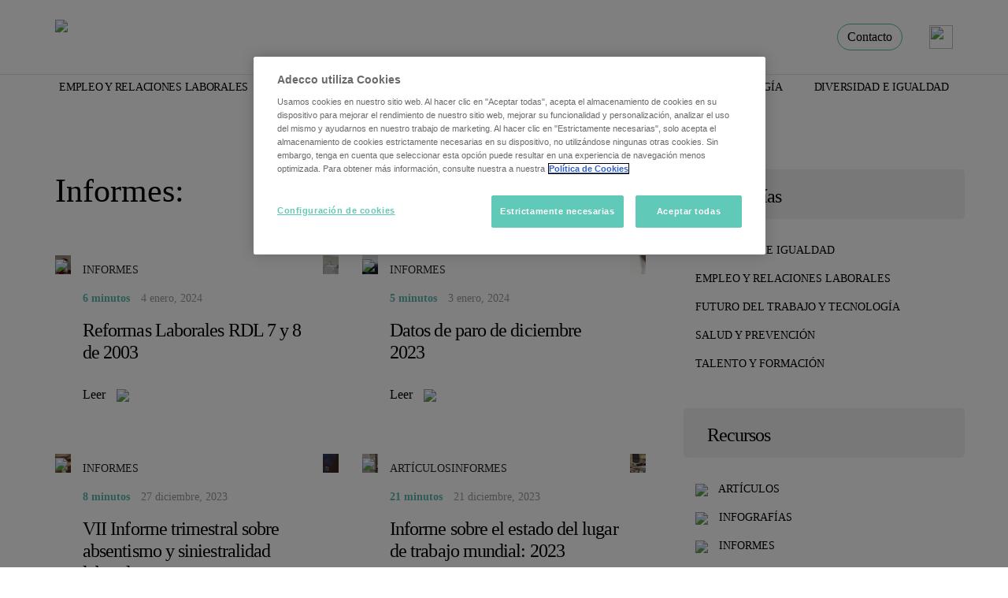

--- FILE ---
content_type: text/html; charset=UTF-8
request_url: https://www.adeccoinstitute.es/recursos/informes/page/2/
body_size: 19406
content:
<!-- Archivo de cabecera gobal de Wordpress -->
<!DOCTYPE html>
<html lang="es">
	<head>
<!-- Required meta tags -->
<meta charset="UTF-8">
<meta name="viewport" content="width=device-width, initial-scale=1, shrink-to-fit=no">
<title> Informes - Adecco Institute </title>
<!-- Bootstrap CSS -->
<link rel="stylesheet" href="https://www.adeccoinstitute.es/wp-content/cache/minify/dbff6.css" media="all" />

<!-- Swiper CSS -->

<!-- Custom CSS -->


	<style>img:is([sizes="auto" i], [sizes^="auto," i]) { contain-intrinsic-size: 3000px 1500px }</style>
	
<!-- Google Tag Manager for WordPress by gtm4wp.com -->
<script data-cfasync="false" data-pagespeed-no-defer>
	var gtm4wp_datalayer_name = "dataLayer";
	var dataLayer = dataLayer || [];
</script>
<!-- End Google Tag Manager for WordPress by gtm4wp.com -->
<!-- Optimización para motores de búsqueda de Rank Math -  https://rankmath.com/ -->
<meta name="robots" content="follow, index, max-snippet:-1, max-video-preview:-1, max-image-preview:large"/>
<link rel="canonical" href="https://www.adeccoinstitute.es/recursos/informes/page/2/" />
<meta property="og:locale" content="es_ES" />
<meta property="og:type" content="article" />
<meta property="og:title" content="Informes - Adecco Institute" />
<meta property="og:description" content="..." />
<meta property="og:url" content="https://www.adeccoinstitute.es/recursos/informes/page/2/" />
<meta property="og:site_name" content="Adecco Institute" />
<meta property="og:updated_time" content="2022-04-11T21:29:08+02:00" />
<meta name="twitter:card" content="summary_large_image" />
<meta name="twitter:title" content="Informes - Adecco Institute" />
<meta name="twitter:description" content="..." />
<meta name="twitter:label1" content="Tiempo de lectura" />
<meta name="twitter:data1" content="Menos de un minuto" />
<script type="application/ld+json" class="rank-math-schema">{"@context":"https://schema.org","@graph":[{"@type":"BreadcrumbList","@id":"https://www.adeccoinstitute.es/recursos/informes/page/2/#breadcrumb","itemListElement":[{"@type":"ListItem","position":"1","item":{"@id":"https://www.adeccoinstitute.es","name":"Portada"}},{"@type":"ListItem","position":"2","item":{"@id":"https://www.adeccoinstitute.es/recursos/","name":"Recursos"}},{"@type":"ListItem","position":"3","item":{"@id":"https://www.adeccoinstitute.es/recursos/informes/","name":"Informes"}}]}]}</script>
<!-- /Plugin Rank Math WordPress SEO -->


<!-- Google Tag Manager for WordPress by gtm4wp.com -->
<!-- GTM Container placement set to manual -->
<script data-cfasync="false" data-pagespeed-no-defer type="text/javascript">
	var dataLayer_content = {"pageTitle":"Informes - Adecco Institute","pagePostAuthorID":1,"pagePostAuthor":"ipanema","pagePostDate":"11 de abril de 2022","pagePostDateYear":2022,"pagePostDateMonth":4,"pagePostDateDay":11,"pagePostDateDayName":"lunes","pagePostDateHour":21,"pagePostDateMinute":26,"pagePostDateIso":"2022-04-11T21:26:02+02:00","pagePostDateUnix":1649712362,"pagePostTerms":{"meta":{"rank_math_internal_links_processed":1,"rank_math_seo_score":4,"rank_math_analytic_object_id":38}},"postID":10427};
	dataLayer.push( dataLayer_content );
</script>
<script data-cfasync="false" data-pagespeed-no-defer type="text/javascript">
(function(w,d,s,l,i){w[l]=w[l]||[];w[l].push({'gtm.start':
new Date().getTime(),event:'gtm.js'});var f=d.getElementsByTagName(s)[0],
j=d.createElement(s),dl=l!='dataLayer'?'&l='+l:'';j.async=true;j.src=
'//www.googletagmanager.com/gtm.js?id='+i+dl;f.parentNode.insertBefore(j,f);
})(window,document,'script','dataLayer','GTM-M8QVPBKZ');
</script>
<!-- End Google Tag Manager for WordPress by gtm4wp.com -->		<!-- This site uses the Google Analytics by MonsterInsights plugin v9.9.0 - Using Analytics tracking - https://www.monsterinsights.com/ -->
		<!-- Nota: MonsterInsights no está actualmente configurado en este sitio. El dueño del sitio necesita identificarse usando su cuenta de Google Analytics en el panel de ajustes de MonsterInsights. -->
					<!-- No tracking code set -->
				<!-- / Google Analytics by MonsterInsights -->
		<script type="text/javascript">
/* <![CDATA[ */
window._wpemojiSettings = {"baseUrl":"https:\/\/s.w.org\/images\/core\/emoji\/16.0.1\/72x72\/","ext":".png","svgUrl":"https:\/\/s.w.org\/images\/core\/emoji\/16.0.1\/svg\/","svgExt":".svg","source":{"concatemoji":"https:\/\/www.adeccoinstitute.es\/wp-includes\/js\/wp-emoji-release.min.js?ver=6.8.3"}};
/*! This file is auto-generated */
!function(s,n){var o,i,e;function c(e){try{var t={supportTests:e,timestamp:(new Date).valueOf()};sessionStorage.setItem(o,JSON.stringify(t))}catch(e){}}function p(e,t,n){e.clearRect(0,0,e.canvas.width,e.canvas.height),e.fillText(t,0,0);var t=new Uint32Array(e.getImageData(0,0,e.canvas.width,e.canvas.height).data),a=(e.clearRect(0,0,e.canvas.width,e.canvas.height),e.fillText(n,0,0),new Uint32Array(e.getImageData(0,0,e.canvas.width,e.canvas.height).data));return t.every(function(e,t){return e===a[t]})}function u(e,t){e.clearRect(0,0,e.canvas.width,e.canvas.height),e.fillText(t,0,0);for(var n=e.getImageData(16,16,1,1),a=0;a<n.data.length;a++)if(0!==n.data[a])return!1;return!0}function f(e,t,n,a){switch(t){case"flag":return n(e,"\ud83c\udff3\ufe0f\u200d\u26a7\ufe0f","\ud83c\udff3\ufe0f\u200b\u26a7\ufe0f")?!1:!n(e,"\ud83c\udde8\ud83c\uddf6","\ud83c\udde8\u200b\ud83c\uddf6")&&!n(e,"\ud83c\udff4\udb40\udc67\udb40\udc62\udb40\udc65\udb40\udc6e\udb40\udc67\udb40\udc7f","\ud83c\udff4\u200b\udb40\udc67\u200b\udb40\udc62\u200b\udb40\udc65\u200b\udb40\udc6e\u200b\udb40\udc67\u200b\udb40\udc7f");case"emoji":return!a(e,"\ud83e\udedf")}return!1}function g(e,t,n,a){var r="undefined"!=typeof WorkerGlobalScope&&self instanceof WorkerGlobalScope?new OffscreenCanvas(300,150):s.createElement("canvas"),o=r.getContext("2d",{willReadFrequently:!0}),i=(o.textBaseline="top",o.font="600 32px Arial",{});return e.forEach(function(e){i[e]=t(o,e,n,a)}),i}function t(e){var t=s.createElement("script");t.src=e,t.defer=!0,s.head.appendChild(t)}"undefined"!=typeof Promise&&(o="wpEmojiSettingsSupports",i=["flag","emoji"],n.supports={everything:!0,everythingExceptFlag:!0},e=new Promise(function(e){s.addEventListener("DOMContentLoaded",e,{once:!0})}),new Promise(function(t){var n=function(){try{var e=JSON.parse(sessionStorage.getItem(o));if("object"==typeof e&&"number"==typeof e.timestamp&&(new Date).valueOf()<e.timestamp+604800&&"object"==typeof e.supportTests)return e.supportTests}catch(e){}return null}();if(!n){if("undefined"!=typeof Worker&&"undefined"!=typeof OffscreenCanvas&&"undefined"!=typeof URL&&URL.createObjectURL&&"undefined"!=typeof Blob)try{var e="postMessage("+g.toString()+"("+[JSON.stringify(i),f.toString(),p.toString(),u.toString()].join(",")+"));",a=new Blob([e],{type:"text/javascript"}),r=new Worker(URL.createObjectURL(a),{name:"wpTestEmojiSupports"});return void(r.onmessage=function(e){c(n=e.data),r.terminate(),t(n)})}catch(e){}c(n=g(i,f,p,u))}t(n)}).then(function(e){for(var t in e)n.supports[t]=e[t],n.supports.everything=n.supports.everything&&n.supports[t],"flag"!==t&&(n.supports.everythingExceptFlag=n.supports.everythingExceptFlag&&n.supports[t]);n.supports.everythingExceptFlag=n.supports.everythingExceptFlag&&!n.supports.flag,n.DOMReady=!1,n.readyCallback=function(){n.DOMReady=!0}}).then(function(){return e}).then(function(){var e;n.supports.everything||(n.readyCallback(),(e=n.source||{}).concatemoji?t(e.concatemoji):e.wpemoji&&e.twemoji&&(t(e.twemoji),t(e.wpemoji)))}))}((window,document),window._wpemojiSettings);
/* ]]> */
</script>
<style id='wp-emoji-styles-inline-css' type='text/css'>

	img.wp-smiley, img.emoji {
		display: inline !important;
		border: none !important;
		box-shadow: none !important;
		height: 1em !important;
		width: 1em !important;
		margin: 0 0.07em !important;
		vertical-align: -0.1em !important;
		background: none !important;
		padding: 0 !important;
	}
</style>
<link rel="stylesheet" href="https://www.adeccoinstitute.es/wp-content/cache/minify/a5ff7.css" media="all" />

<style id='classic-theme-styles-inline-css' type='text/css'>
/*! This file is auto-generated */
.wp-block-button__link{color:#fff;background-color:#32373c;border-radius:9999px;box-shadow:none;text-decoration:none;padding:calc(.667em + 2px) calc(1.333em + 2px);font-size:1.125em}.wp-block-file__button{background:#32373c;color:#fff;text-decoration:none}
</style>
<style id='global-styles-inline-css' type='text/css'>
:root{--wp--preset--aspect-ratio--square: 1;--wp--preset--aspect-ratio--4-3: 4/3;--wp--preset--aspect-ratio--3-4: 3/4;--wp--preset--aspect-ratio--3-2: 3/2;--wp--preset--aspect-ratio--2-3: 2/3;--wp--preset--aspect-ratio--16-9: 16/9;--wp--preset--aspect-ratio--9-16: 9/16;--wp--preset--color--black: #000000;--wp--preset--color--cyan-bluish-gray: #abb8c3;--wp--preset--color--white: #ffffff;--wp--preset--color--pale-pink: #f78da7;--wp--preset--color--vivid-red: #cf2e2e;--wp--preset--color--luminous-vivid-orange: #ff6900;--wp--preset--color--luminous-vivid-amber: #fcb900;--wp--preset--color--light-green-cyan: #7bdcb5;--wp--preset--color--vivid-green-cyan: #00d084;--wp--preset--color--pale-cyan-blue: #8ed1fc;--wp--preset--color--vivid-cyan-blue: #0693e3;--wp--preset--color--vivid-purple: #9b51e0;--wp--preset--gradient--vivid-cyan-blue-to-vivid-purple: linear-gradient(135deg,rgba(6,147,227,1) 0%,rgb(155,81,224) 100%);--wp--preset--gradient--light-green-cyan-to-vivid-green-cyan: linear-gradient(135deg,rgb(122,220,180) 0%,rgb(0,208,130) 100%);--wp--preset--gradient--luminous-vivid-amber-to-luminous-vivid-orange: linear-gradient(135deg,rgba(252,185,0,1) 0%,rgba(255,105,0,1) 100%);--wp--preset--gradient--luminous-vivid-orange-to-vivid-red: linear-gradient(135deg,rgba(255,105,0,1) 0%,rgb(207,46,46) 100%);--wp--preset--gradient--very-light-gray-to-cyan-bluish-gray: linear-gradient(135deg,rgb(238,238,238) 0%,rgb(169,184,195) 100%);--wp--preset--gradient--cool-to-warm-spectrum: linear-gradient(135deg,rgb(74,234,220) 0%,rgb(151,120,209) 20%,rgb(207,42,186) 40%,rgb(238,44,130) 60%,rgb(251,105,98) 80%,rgb(254,248,76) 100%);--wp--preset--gradient--blush-light-purple: linear-gradient(135deg,rgb(255,206,236) 0%,rgb(152,150,240) 100%);--wp--preset--gradient--blush-bordeaux: linear-gradient(135deg,rgb(254,205,165) 0%,rgb(254,45,45) 50%,rgb(107,0,62) 100%);--wp--preset--gradient--luminous-dusk: linear-gradient(135deg,rgb(255,203,112) 0%,rgb(199,81,192) 50%,rgb(65,88,208) 100%);--wp--preset--gradient--pale-ocean: linear-gradient(135deg,rgb(255,245,203) 0%,rgb(182,227,212) 50%,rgb(51,167,181) 100%);--wp--preset--gradient--electric-grass: linear-gradient(135deg,rgb(202,248,128) 0%,rgb(113,206,126) 100%);--wp--preset--gradient--midnight: linear-gradient(135deg,rgb(2,3,129) 0%,rgb(40,116,252) 100%);--wp--preset--font-size--small: 13px;--wp--preset--font-size--medium: 20px;--wp--preset--font-size--large: 36px;--wp--preset--font-size--x-large: 42px;--wp--preset--spacing--20: 0.44rem;--wp--preset--spacing--30: 0.67rem;--wp--preset--spacing--40: 1rem;--wp--preset--spacing--50: 1.5rem;--wp--preset--spacing--60: 2.25rem;--wp--preset--spacing--70: 3.38rem;--wp--preset--spacing--80: 5.06rem;--wp--preset--shadow--natural: 6px 6px 9px rgba(0, 0, 0, 0.2);--wp--preset--shadow--deep: 12px 12px 50px rgba(0, 0, 0, 0.4);--wp--preset--shadow--sharp: 6px 6px 0px rgba(0, 0, 0, 0.2);--wp--preset--shadow--outlined: 6px 6px 0px -3px rgba(255, 255, 255, 1), 6px 6px rgba(0, 0, 0, 1);--wp--preset--shadow--crisp: 6px 6px 0px rgba(0, 0, 0, 1);}:where(.is-layout-flex){gap: 0.5em;}:where(.is-layout-grid){gap: 0.5em;}body .is-layout-flex{display: flex;}.is-layout-flex{flex-wrap: wrap;align-items: center;}.is-layout-flex > :is(*, div){margin: 0;}body .is-layout-grid{display: grid;}.is-layout-grid > :is(*, div){margin: 0;}:where(.wp-block-columns.is-layout-flex){gap: 2em;}:where(.wp-block-columns.is-layout-grid){gap: 2em;}:where(.wp-block-post-template.is-layout-flex){gap: 1.25em;}:where(.wp-block-post-template.is-layout-grid){gap: 1.25em;}.has-black-color{color: var(--wp--preset--color--black) !important;}.has-cyan-bluish-gray-color{color: var(--wp--preset--color--cyan-bluish-gray) !important;}.has-white-color{color: var(--wp--preset--color--white) !important;}.has-pale-pink-color{color: var(--wp--preset--color--pale-pink) !important;}.has-vivid-red-color{color: var(--wp--preset--color--vivid-red) !important;}.has-luminous-vivid-orange-color{color: var(--wp--preset--color--luminous-vivid-orange) !important;}.has-luminous-vivid-amber-color{color: var(--wp--preset--color--luminous-vivid-amber) !important;}.has-light-green-cyan-color{color: var(--wp--preset--color--light-green-cyan) !important;}.has-vivid-green-cyan-color{color: var(--wp--preset--color--vivid-green-cyan) !important;}.has-pale-cyan-blue-color{color: var(--wp--preset--color--pale-cyan-blue) !important;}.has-vivid-cyan-blue-color{color: var(--wp--preset--color--vivid-cyan-blue) !important;}.has-vivid-purple-color{color: var(--wp--preset--color--vivid-purple) !important;}.has-black-background-color{background-color: var(--wp--preset--color--black) !important;}.has-cyan-bluish-gray-background-color{background-color: var(--wp--preset--color--cyan-bluish-gray) !important;}.has-white-background-color{background-color: var(--wp--preset--color--white) !important;}.has-pale-pink-background-color{background-color: var(--wp--preset--color--pale-pink) !important;}.has-vivid-red-background-color{background-color: var(--wp--preset--color--vivid-red) !important;}.has-luminous-vivid-orange-background-color{background-color: var(--wp--preset--color--luminous-vivid-orange) !important;}.has-luminous-vivid-amber-background-color{background-color: var(--wp--preset--color--luminous-vivid-amber) !important;}.has-light-green-cyan-background-color{background-color: var(--wp--preset--color--light-green-cyan) !important;}.has-vivid-green-cyan-background-color{background-color: var(--wp--preset--color--vivid-green-cyan) !important;}.has-pale-cyan-blue-background-color{background-color: var(--wp--preset--color--pale-cyan-blue) !important;}.has-vivid-cyan-blue-background-color{background-color: var(--wp--preset--color--vivid-cyan-blue) !important;}.has-vivid-purple-background-color{background-color: var(--wp--preset--color--vivid-purple) !important;}.has-black-border-color{border-color: var(--wp--preset--color--black) !important;}.has-cyan-bluish-gray-border-color{border-color: var(--wp--preset--color--cyan-bluish-gray) !important;}.has-white-border-color{border-color: var(--wp--preset--color--white) !important;}.has-pale-pink-border-color{border-color: var(--wp--preset--color--pale-pink) !important;}.has-vivid-red-border-color{border-color: var(--wp--preset--color--vivid-red) !important;}.has-luminous-vivid-orange-border-color{border-color: var(--wp--preset--color--luminous-vivid-orange) !important;}.has-luminous-vivid-amber-border-color{border-color: var(--wp--preset--color--luminous-vivid-amber) !important;}.has-light-green-cyan-border-color{border-color: var(--wp--preset--color--light-green-cyan) !important;}.has-vivid-green-cyan-border-color{border-color: var(--wp--preset--color--vivid-green-cyan) !important;}.has-pale-cyan-blue-border-color{border-color: var(--wp--preset--color--pale-cyan-blue) !important;}.has-vivid-cyan-blue-border-color{border-color: var(--wp--preset--color--vivid-cyan-blue) !important;}.has-vivid-purple-border-color{border-color: var(--wp--preset--color--vivid-purple) !important;}.has-vivid-cyan-blue-to-vivid-purple-gradient-background{background: var(--wp--preset--gradient--vivid-cyan-blue-to-vivid-purple) !important;}.has-light-green-cyan-to-vivid-green-cyan-gradient-background{background: var(--wp--preset--gradient--light-green-cyan-to-vivid-green-cyan) !important;}.has-luminous-vivid-amber-to-luminous-vivid-orange-gradient-background{background: var(--wp--preset--gradient--luminous-vivid-amber-to-luminous-vivid-orange) !important;}.has-luminous-vivid-orange-to-vivid-red-gradient-background{background: var(--wp--preset--gradient--luminous-vivid-orange-to-vivid-red) !important;}.has-very-light-gray-to-cyan-bluish-gray-gradient-background{background: var(--wp--preset--gradient--very-light-gray-to-cyan-bluish-gray) !important;}.has-cool-to-warm-spectrum-gradient-background{background: var(--wp--preset--gradient--cool-to-warm-spectrum) !important;}.has-blush-light-purple-gradient-background{background: var(--wp--preset--gradient--blush-light-purple) !important;}.has-blush-bordeaux-gradient-background{background: var(--wp--preset--gradient--blush-bordeaux) !important;}.has-luminous-dusk-gradient-background{background: var(--wp--preset--gradient--luminous-dusk) !important;}.has-pale-ocean-gradient-background{background: var(--wp--preset--gradient--pale-ocean) !important;}.has-electric-grass-gradient-background{background: var(--wp--preset--gradient--electric-grass) !important;}.has-midnight-gradient-background{background: var(--wp--preset--gradient--midnight) !important;}.has-small-font-size{font-size: var(--wp--preset--font-size--small) !important;}.has-medium-font-size{font-size: var(--wp--preset--font-size--medium) !important;}.has-large-font-size{font-size: var(--wp--preset--font-size--large) !important;}.has-x-large-font-size{font-size: var(--wp--preset--font-size--x-large) !important;}
:where(.wp-block-post-template.is-layout-flex){gap: 1.25em;}:where(.wp-block-post-template.is-layout-grid){gap: 1.25em;}
:where(.wp-block-columns.is-layout-flex){gap: 2em;}:where(.wp-block-columns.is-layout-grid){gap: 2em;}
:root :where(.wp-block-pullquote){font-size: 1.5em;line-height: 1.6;}
</style>
<link rel="https://api.w.org/" href="https://www.adeccoinstitute.es/wp-json/" /><link rel="alternate" title="JSON" type="application/json" href="https://www.adeccoinstitute.es/wp-json/wp/v2/pages/10427" /><link rel="EditURI" type="application/rsd+xml" title="RSD" href="https://www.adeccoinstitute.es/xmlrpc.php?rsd" />
<meta name="generator" content="WordPress 6.8.3" />
<link rel='shortlink' href='https://www.adeccoinstitute.es/?p=10427' />
<link rel="alternate" title="oEmbed (JSON)" type="application/json+oembed" href="https://www.adeccoinstitute.es/wp-json/oembed/1.0/embed?url=https%3A%2F%2Fwww.adeccoinstitute.es%2Frecursos%2Finformes%2F" />
<link rel="alternate" title="oEmbed (XML)" type="text/xml+oembed" href="https://www.adeccoinstitute.es/wp-json/oembed/1.0/embed?url=https%3A%2F%2Fwww.adeccoinstitute.es%2Frecursos%2Finformes%2F&#038;format=xml" />
<meta name="cdp-version" content="1.5.0" /><!-- Hotjar Tracking Code for https://www.adeccoinstitute.es -->

<script>
(function(h,o,t,j,a,r){
h.hj=h.hj||function(){(h.hj.q=h.hj.q||[]).push(arguments)};
h._hjSettings={hjid:2633305,hjsv:6};
a=o.getElementsByTagName('head')[0];
r=o.createElement('script');r.async=1;
r.src=t+h._hjSettings.hjid+j+h._hjSettings.hjsv;
a.appendChild(r);
})(window,document,'https://static.hotjar.com/c/hotjar-','.js?sv=');
</script>      <meta name="onesignal" content="wordpress-plugin"/>
            <script>

      window.OneSignalDeferred = window.OneSignalDeferred || [];

      OneSignalDeferred.push(function(OneSignal) {
        var oneSignal_options = {};
        window._oneSignalInitOptions = oneSignal_options;

        oneSignal_options['serviceWorkerParam'] = { scope: '/wp-content/plugins/onesignal-free-web-push-notifications/sdk_files/push/onesignal/' };
oneSignal_options['serviceWorkerPath'] = 'OneSignalSDKWorker.js';

        OneSignal.Notifications.setDefaultUrl("https://www.adeccoinstitute.es");

        oneSignal_options['wordpress'] = true;
oneSignal_options['appId'] = '109311be-d225-4615-a779-6a14a7b5742e';
oneSignal_options['allowLocalhostAsSecureOrigin'] = true;
oneSignal_options['welcomeNotification'] = { };
oneSignal_options['welcomeNotification']['title'] = "";
oneSignal_options['welcomeNotification']['message'] = "";
oneSignal_options['path'] = "https://www.adeccoinstitute.es/wp-content/plugins/onesignal-free-web-push-notifications/sdk_files/";
oneSignal_options['safari_web_id'] = "web.onesignal.auto.3e92607c-8739-4c7c-a9d2-0fad99546ed2";
oneSignal_options['promptOptions'] = { };
oneSignal_options['notifyButton'] = { };
oneSignal_options['notifyButton']['enable'] = true;
oneSignal_options['notifyButton']['position'] = 'bottom-right';
oneSignal_options['notifyButton']['theme'] = 'inverse';
oneSignal_options['notifyButton']['size'] = 'medium';
oneSignal_options['notifyButton']['showCredit'] = true;
oneSignal_options['notifyButton']['text'] = {};
oneSignal_options['notifyButton']['text']['tip.state.unsubscribed'] = 'Suscríbete a nuestras notificaciones';
oneSignal_options['notifyButton']['text']['tip.state.subscribed'] = 'Estás suscrito a las notificaciones';
oneSignal_options['notifyButton']['text']['message.action.subscribed'] = 'Gracias por suscribirte.';
              OneSignal.init(window._oneSignalInitOptions);
                    });

      function documentInitOneSignal() {
        var oneSignal_elements = document.getElementsByClassName("OneSignal-prompt");

        var oneSignalLinkClickHandler = function(event) { OneSignal.Notifications.requestPermission(); event.preventDefault(); };        for(var i = 0; i < oneSignal_elements.length; i++)
          oneSignal_elements[i].addEventListener('click', oneSignalLinkClickHandler, false);
      }

      if (document.readyState === 'complete') {
           documentInitOneSignal();
      }
      else {
           window.addEventListener("load", function(event){
               documentInitOneSignal();
          });
      }
    </script>
<link rel="icon" href="https://www.adeccoinstitute.es/wp-content/uploads/2021/09/cropped-Favicon-TAG-32x32.png" sizes="32x32" />
<link rel="icon" href="https://www.adeccoinstitute.es/wp-content/uploads/2021/09/cropped-Favicon-TAG-192x192.png" sizes="192x192" />
<link rel="apple-touch-icon" href="https://www.adeccoinstitute.es/wp-content/uploads/2021/09/cropped-Favicon-TAG-180x180.png" />
<meta name="msapplication-TileImage" content="https://www.adeccoinstitute.es/wp-content/uploads/2021/09/cropped-Favicon-TAG-270x270.png" />
<noscript><style id="rocket-lazyload-nojs-css">.rll-youtube-player, [data-lazy-src]{display:none !important;}</style></noscript><style>
  ¿ .swiper {
    width: 100%;
  }

  .swiper-slide {
    text-align: center;
    font-size: 18px;
    background: #fff;

    /* Center slide text vertically */
    display: -webkit-box;
    display: -ms-flexbox;
    display: -webkit-flex;
    display: flex;
    -webkit-box-pack: center;
    -ms-flex-pack: center;
    -webkit-justify-content: center;
    justify-content: center;
    -webkit-box-align: center;
    -ms-flex-align: center;
    -webkit-align-items: center;
    align-items: center;
  }
</style>
<!-- GTM-->
  <script>(function(w,d,s,l,i){w[l]=w[l]||[];w[l].push({'gtm.start':
new Date().getTime(),event:'gtm.js'});var f=d.getElementsByTagName(s)[0],
j=d.createElement(s),dl=l!='dataLayer'?'&l='+l:'';j.async=true;j.src=
'https://www.googletagmanager.com/gtm.js?id='+i+dl;f.parentNode.insertBefore(j,f);
})(window,document,'script','dataLayer','GTM-M8QVPBKZ');</script>
<!-- End GTM OLD GTM-NRQF4XS-->
<script type='text/javascript' src='https://platform-api.sharethis.com/js/sharethis.js#property=64657f3f6849590019ad44ee&product=sop' async='async'></script>
</head>

<body>

  <nav>
    <div class="container">
      <div class="row">
        <div class="col-6 col-sm-6 col-xl-6 col-md-6 col-lg-6 pt-20 pb-20">
          <a href="https://www.adeccoinstitute.es">
            <img src="https://www.adeccoinstitute.es/wp-content/themes/AdeccoInstituteTemaWP/img/_Common/Logo-adeccoinstitute.png" id="logo-nav" />
          </a>
        </div>
        <div class="col-6 col-sm-6 col-xl-6 col-md-6 col-lg-6 pt-30 pb-30 text-right">
          <a href="https://www.adeccogroup.es/contacto-empresas/?utm_source=institute&#038;utm_medium=menuauxiliar" class="btn btn-green-1 mr-30 no-mobil no-show-landing">Contacto</a>
          <a href="" id="show-mega-menu" class="no-show-landing">
            <img id="icon-buscador" class="ico-buscador" src="https://www.adeccoinstitute.es/wp-content/themes/AdeccoInstituteTemaWP/img/_Common/ico-base-buscador.png" />
          </a>
          <a href="" id="show-menu" class="only-mobile no-show-landing">
            <img id="icon-ham" class="ico-ham" src="https://www.adeccoinstitute.es/wp-content/themes/AdeccoInstituteTemaWP/img/_Common/ico-base-buscador.png" />
          </a>
        </div>
      </div>
    </div>
    <hr class="divider-header no-mobil no-show-landing">
    <div id="menu-content-top" class="container no-mobil no-show-landing">
      <div class="row">
        <ul id="menu-top" class="nav nav-pills nav-fill w-100"><li id="menu-item-105" class="menu-item menu-item-type-taxonomy menu-item-object-category menu-item-105"><a href="https://www.adeccoinstitute.es/empleo-y-relaciones-laborales/">Empleo y relaciones laborales</a></li>
<li id="menu-item-106" class="menu-item menu-item-type-taxonomy menu-item-object-category menu-item-106"><a href="https://www.adeccoinstitute.es/salud-y-prevencion/">Salud y prevención</a></li>
<li id="menu-item-107" class="menu-item menu-item-type-taxonomy menu-item-object-category menu-item-107"><a href="https://www.adeccoinstitute.es/talento-y-formacion/">Talento y formación</a></li>
<li id="menu-item-109" class="menu-item menu-item-type-taxonomy menu-item-object-category menu-item-109"><a href="https://www.adeccoinstitute.es/futuro-del-trabajo-y-tecnologia/">Futuro del trabajo y tecnología</a></li>
<li id="menu-item-108" class="menu-item menu-item-type-taxonomy menu-item-object-category menu-item-108"><a href="https://www.adeccoinstitute.es/diversidad-e-igualdad/">Diversidad e igualdad</a></li>
<li id="menu-item-8276" class="menu-item menu-item-type-custom menu-item-object-custom menu-item-8276"><a href="/datos-del-mercado-laboral/">Datos del mercado laboral</a></li>
<li id="menu-item-8277" class="menu-item menu-item-type-custom menu-item-object-custom menu-item-8277"><a href="https://www.adeccogroup.es/contacto-empresas/?utm_source=institute&#038;utm_medium=menuauxiliar">Contacto</a></li>
</ul>        <!--<ul id="menu-top" class="nav nav-pills nav-fill w-100">
          <li class="nav-item">
            <a class="nav-link" href="#">EMPLEO Y RELACIONES LABORALES</a>
          </li>
          <li class="nav-item">
            <a class="nav-link" href="#">SALUD Y PREVENCIÓN</a>
          </li>
          <li class="nav-item">
            <a class="nav-link" href="#">TALENTO Y FORMACIÓN</a>
          </li>
          <li class="nav-item">
            <a class="nav-link" href="#">FUTURO DEL TRABAJO Y TECNOLOGÍA</a>
          </li>
          <li class="nav-item">
            <a class="nav-link" href="#">DIVERSIDAD E IGUALDAD</a>
          </li>
        </ul>-->
      </div>
    </div>
  </nav>
  <div id="mega-menu">
    <div class="container">
      <form role="search" method="get" class="search-form" action="https://www.adeccoinstitute.es/">
        <div class="row">
          <div class="col-12">
            <h3 class="title-lust-dark-26">¿Qué información buscas?</h3>
            <div id="search-top" class="input-group mb-3 mt-20">
              <input type="search" class="search-field form-control"  placeholder="Introduce tu búsqueda" value="" name="s" title="Buscar:" aria-label="Recipient's username" aria-describedby="basic-addon2">
              <div class="input-group-append">
                <button class="btn btn-outline-secondary bg-green-1 text-white" type="submit"><span class="no-mobil">BUSCAR</span><img src="https://www.adeccoinstitute.es/wp-content/themes/AdeccoInstituteTemaWP/img/_Common/ico-buscador.svg" class="only-mobile" /></button>
              </div>
            </div>
            <input type="hidden" id="categories_send" name="cat" value="" />
          </div>
          <div class="col-12 mt-50">
            <h3 class="title-lust-dark-26">Te ayudamos a encontrar lo que buscas:</h3>
          </div>
        </div>
        <div class="row mt-30">
          <div class="col-lg-4 col-xl-4 col-sm-12 border-cat-mobil pl-30 pr-30">
            <h3 class="text-neutraface-24 mb-20">Categorías principales:</h3>
                        <div class="custom-control custom-checkbox custom-checkbox-green mb-20">
              <input type="checkbox" class="custom-control-input custom-control-input-green check-search-header"
                value="30" id="cat_opinion-del-experto">
              <label class="custom-control-label" for="cat_opinion-del-experto">
                -Opinión del experto-              </label>
            </div>
                        <div class="custom-control custom-checkbox custom-checkbox-green mb-20">
              <input type="checkbox" class="custom-control-input custom-control-input-green check-search-header"
                value="15" id="cat_diversidad-e-igualdad">
              <label class="custom-control-label" for="cat_diversidad-e-igualdad">
                Diversidad e igualdad              </label>
            </div>
                        <div class="custom-control custom-checkbox custom-checkbox-green mb-20">
              <input type="checkbox" class="custom-control-input custom-control-input-green check-search-header"
                value="11" id="cat_empleo-y-relaciones-laborales">
              <label class="custom-control-label" for="cat_empleo-y-relaciones-laborales">
                Empleo y relaciones laborales              </label>
            </div>
                        <div class="custom-control custom-checkbox custom-checkbox-green mb-20">
              <input type="checkbox" class="custom-control-input custom-control-input-green check-search-header"
                value="14" id="cat_futuro-del-trabajo-y-tecnologia">
              <label class="custom-control-label" for="cat_futuro-del-trabajo-y-tecnologia">
                Futuro del trabajo y tecnología              </label>
            </div>
                        <div class="custom-control custom-checkbox custom-checkbox-green mb-20">
              <input type="checkbox" class="custom-control-input custom-control-input-green check-search-header"
                value="12" id="cat_salud-y-prevencion">
              <label class="custom-control-label" for="cat_salud-y-prevencion">
                Salud y prevención              </label>
            </div>
                        <div class="custom-control custom-checkbox custom-checkbox-green mb-20">
              <input type="checkbox" class="custom-control-input custom-control-input-green check-search-header"
                value="13" id="cat_talento-y-formacion">
              <label class="custom-control-label" for="cat_talento-y-formacion">
                Talento y formación              </label>
            </div>
                      </div>
          <div class="col-lg-4 col-xl-4  col-sm-12 border-cat-mobil pl-30 pr-30">
            <h3 class="text-neutraface-24  mb-20">Temas de actualidad:</h3>
                        <div class="custom-control custom-checkbox custom-checkbox-green mb-20">
              <input type="checkbox" class="custom-control-input custom-control-input-green check-search-header"
                value="20" id="cat_reformas-laborales">
              <label class="custom-control-label" for="cat_reformas-laborales">
                Reformas laborales              </label>
            </div>
                        <div class="custom-control custom-checkbox custom-checkbox-green mb-20">
              <input type="checkbox" class="custom-control-input custom-control-input-green check-search-header"
                value="22" id="cat_reskilling-y-upskilling">
              <label class="custom-control-label" for="cat_reskilling-y-upskilling">
                Reskilling y upskilling              </label>
            </div>
                        <div class="custom-control custom-checkbox custom-checkbox-green mb-20">
              <input type="checkbox" class="custom-control-input custom-control-input-green check-search-header"
                value="21" id="cat_salud-emocional-y-postpandemia">
              <label class="custom-control-label" for="cat_salud-emocional-y-postpandemia">
                Salud emocional y post-pandemia              </label>
            </div>
                      </div>
          <div class="col-lg-4 col-xl-4  col-sm-12 border-cat-mobil pl-30 pr-30">
            <h3 class="text-neutraface-24  mb-20">Recursos:</h3>
                        <div class="custom-control custom-checkbox custom-checkbox-green mb-20">
              <input type="checkbox" class="custom-control-input custom-control-input-green check-search-header"
                value="7" id="cat_articulos">
              <label class="custom-control-label" for="cat_articulos">
                <img src="https://www.adeccoinstitute.es/wp-content/themes/AdeccoInstituteTemaWP/img/_Common/cat_7.svg"
                  class="ico-megamenu" />Artículos              </label>
            </div>
                        <div class="custom-control custom-checkbox custom-checkbox-green mb-20">
              <input type="checkbox" class="custom-control-input custom-control-input-green check-search-header"
                value="25" id="cat_infografias">
              <label class="custom-control-label" for="cat_infografias">
                <img src="https://www.adeccoinstitute.es/wp-content/themes/AdeccoInstituteTemaWP/img/_Common/cat_25.svg"
                  class="ico-megamenu" />Infografías              </label>
            </div>
                        <div class="custom-control custom-checkbox custom-checkbox-green mb-20">
              <input type="checkbox" class="custom-control-input custom-control-input-green check-search-header"
                value="6" id="cat_informes">
              <label class="custom-control-label" for="cat_informes">
                <img src="https://www.adeccoinstitute.es/wp-content/themes/AdeccoInstituteTemaWP/img/_Common/cat_6.svg"
                  class="ico-megamenu" />Informes              </label>
            </div>
                        <div class="custom-control custom-checkbox custom-checkbox-green mb-20">
              <input type="checkbox" class="custom-control-input custom-control-input-green check-search-header"
                value="10" id="cat_podcast">
              <label class="custom-control-label" for="cat_podcast">
                <img src="https://www.adeccoinstitute.es/wp-content/themes/AdeccoInstituteTemaWP/img/_Common/cat_10.svg"
                  class="ico-megamenu" />Podcast              </label>
            </div>
                        <div class="custom-control custom-checkbox custom-checkbox-green mb-20">
              <input type="checkbox" class="custom-control-input custom-control-input-green check-search-header"
                value="9" id="cat_video">
              <label class="custom-control-label" for="cat_video">
                <img src="https://www.adeccoinstitute.es/wp-content/themes/AdeccoInstituteTemaWP/img/_Common/cat_9.svg"
                  class="ico-megamenu" />Video              </label>
            </div>
                        <div class="custom-control custom-checkbox custom-checkbox-green mb-20">
              <input type="checkbox" class="custom-control-input custom-control-input-green check-search-header"
                value="8" id="cat_webinar">
              <label class="custom-control-label" for="cat_webinar">
                <img src="https://www.adeccoinstitute.es/wp-content/themes/AdeccoInstituteTemaWP/img/_Common/cat_8.svg"
                  class="ico-megamenu" />Webinar              </label>
            </div>
                      </div>
        </div>
        <div class="row mt-30 mb-50">
          <div class="col-12 text-center">
            <button type="submit" class="btn" id="search-mega-menu">BUSCAR</button>
          </div>
        </div>
      </form>
    </div>
  </div><style>
.swiper-button-next,
.swiper-container-rtl .swiper-button-prev {
    right: -8px !important;
}

.swiper-button-prev,
.swiper-container-rtl .swiper-button-next {
    left: -8px !important;
}
</style>
<!-- Contenido del post -->
<section id="content-search" class="pt-5">
    <div class="container">
        <div class="row">
            <div class="col-12 col-sm-12 col-md-12 col-lg-8 col-xl-8">
                <div class="row">
                    <div class="col-12 col-sm-12 col-md-12 col-lg-12 col-xl-12">
                        <h1 class="title-lust-dark-h2 position-relative mb-30">
                        Informes:
                        </h1>
                    </div>
                </div>
                <div class="row mt-4">
                                                    <!--Item search-->
                    <div class="col-12 col-sm-12 col-md-6 col-lg-6 col-xl-6 mb-30">
                        <div class="card-post-slide">
                            <div class="bg-image-card-post-slide"
                                style="background-image: url(https://www.adeccoinstitute.es/wp-content/uploads/2024/01/Reformas-Laborales-RDL-7-y-8-de-2003-1024x683.jpg);">
                                <img src="https://www.adeccoinstitute.es/wp-content/themes/AdeccoInstituteTemaWP/img/Home/bgcard.png"
                                    class="w-100" />
                            </div>
                            <div class="content-card-post-text bg-white text-left">
                                <div class="card-post-text">
                                    <p class="type text-uppercase">
                                        Informes                                    </p>
                                    <p class="date"><span
                                            class="tx-green-1 font-weight-bold mr-10">6 minutos</span>
                                        <time datatime="2024-01-4">4 enero, 2024</time>
                                    </p>
                                    <p class="text-neutraface-24">
                                        <a href="https://www.adeccoinstitute.es/salud-y-prevencion/reformas-laborales-rdl-7-y-8-de-2003/">
                                            Reformas Laborales RDL 7 y 8 de 2003                                        </a>
                                    </p>
                                    <a href="https://www.adeccoinstitute.es/salud-y-prevencion/reformas-laborales-rdl-7-y-8-de-2003/" class="mt-30 d-block link">
                                        Leer <img
                                            src="https://www.adeccoinstitute.es/wp-content/themes/AdeccoInstituteTemaWP/img/_Common/ico-arrow-green-right.svg"
                                            class="ml-10">
                                    </a>
                                </div>
                            </div>
                        </div>
                    </div>
                    <!--Item search-->
                                        <!--Item search-->
                    <div class="col-12 col-sm-12 col-md-6 col-lg-6 col-xl-6 mb-30">
                        <div class="card-post-slide">
                            <div class="bg-image-card-post-slide"
                                style="background-image: url(https://www.adeccoinstitute.es/wp-content/uploads/2024/01/Paro-de-diciembre-2023-1024x682.jpg);">
                                <img src="https://www.adeccoinstitute.es/wp-content/themes/AdeccoInstituteTemaWP/img/Home/bgcard.png"
                                    class="w-100" />
                            </div>
                            <div class="content-card-post-text bg-white text-left">
                                <div class="card-post-text">
                                    <p class="type text-uppercase">
                                        Informes                                    </p>
                                    <p class="date"><span
                                            class="tx-green-1 font-weight-bold mr-10">5 minutos</span>
                                        <time datatime="2024-01-3">3 enero, 2024</time>
                                    </p>
                                    <p class="text-neutraface-24">
                                        <a href="https://www.adeccoinstitute.es/empleo-y-relaciones-laborales/paro-de-diciembre-2023/">
                                            Datos de paro de diciembre 2023                                        </a>
                                    </p>
                                    <a href="https://www.adeccoinstitute.es/empleo-y-relaciones-laborales/paro-de-diciembre-2023/" class="mt-30 d-block link">
                                        Leer <img
                                            src="https://www.adeccoinstitute.es/wp-content/themes/AdeccoInstituteTemaWP/img/_Common/ico-arrow-green-right.svg"
                                            class="ml-10">
                                    </a>
                                </div>
                            </div>
                        </div>
                    </div>
                    <!--Item search-->
                                        <!--Item search-->
                    <div class="col-12 col-sm-12 col-md-6 col-lg-6 col-xl-6 mb-30">
                        <div class="card-post-slide">
                            <div class="bg-image-card-post-slide"
                                style="background-image: url(https://www.adeccoinstitute.es/wp-content/uploads/2023/12/Siniestralidad-y-absentismo-1024x683.jpg);">
                                <img src="https://www.adeccoinstitute.es/wp-content/themes/AdeccoInstituteTemaWP/img/Home/bgcard.png"
                                    class="w-100" />
                            </div>
                            <div class="content-card-post-text bg-white text-left">
                                <div class="card-post-text">
                                    <p class="type text-uppercase">
                                        Informes                                    </p>
                                    <p class="date"><span
                                            class="tx-green-1 font-weight-bold mr-10">8 minutos</span>
                                        <time datatime="2023-12-27">27 diciembre, 2023</time>
                                    </p>
                                    <p class="text-neutraface-24">
                                        <a href="https://www.adeccoinstitute.es/empleo-y-relaciones-laborales/vii-informe-trimestral-absentismo-y-siniestralidad-laboral/">
                                            VII Informe trimestral sobre absentismo y siniestralidad laboral                                        </a>
                                    </p>
                                    <a href="https://www.adeccoinstitute.es/empleo-y-relaciones-laborales/vii-informe-trimestral-absentismo-y-siniestralidad-laboral/" class="mt-30 d-block link">
                                        Leer <img
                                            src="https://www.adeccoinstitute.es/wp-content/themes/AdeccoInstituteTemaWP/img/_Common/ico-arrow-green-right.svg"
                                            class="ml-10">
                                    </a>
                                </div>
                            </div>
                        </div>
                    </div>
                    <!--Item search-->
                                        <!--Item search-->
                    <div class="col-12 col-sm-12 col-md-6 col-lg-6 col-xl-6 mb-30">
                        <div class="card-post-slide">
                            <div class="bg-image-card-post-slide"
                                style="background-image: url(https://www.adeccoinstitute.es/wp-content/uploads/2023/12/Estado-del-lugar-de-trabajo-1024x683.jpg);">
                                <img src="https://www.adeccoinstitute.es/wp-content/themes/AdeccoInstituteTemaWP/img/Home/bgcard.png"
                                    class="w-100" />
                            </div>
                            <div class="content-card-post-text bg-white text-left">
                                <div class="card-post-text">
                                    <p class="type text-uppercase">
                                        ArtículosInformes                                    </p>
                                    <p class="date"><span
                                            class="tx-green-1 font-weight-bold mr-10">21 minutos</span>
                                        <time datatime="2023-12-21">21 diciembre, 2023</time>
                                    </p>
                                    <p class="text-neutraface-24">
                                        <a href="https://www.adeccoinstitute.es/empleo-y-relaciones-laborales/informe-sobre-el-estado-del-lugar-de-trabajo-mundial-2023/">
                                            Informe sobre el estado del lugar de trabajo mundial: 2023                                        </a>
                                    </p>
                                    <a href="https://www.adeccoinstitute.es/empleo-y-relaciones-laborales/informe-sobre-el-estado-del-lugar-de-trabajo-mundial-2023/" class="mt-30 d-block link">
                                        Leer <img
                                            src="https://www.adeccoinstitute.es/wp-content/themes/AdeccoInstituteTemaWP/img/_Common/ico-arrow-green-right.svg"
                                            class="ml-10">
                                    </a>
                                </div>
                            </div>
                        </div>
                    </div>
                    <!--Item search-->
                                        <!--Item search-->
                    <div class="col-12 col-sm-12 col-md-6 col-lg-6 col-xl-6 mb-30">
                        <div class="card-post-slide">
                            <div class="bg-image-card-post-slide"
                                style="background-image: url(https://www.adeccoinstitute.es/wp-content/uploads/2023/12/Paro-de-noviembre-2023-1024x683.jpg);">
                                <img src="https://www.adeccoinstitute.es/wp-content/themes/AdeccoInstituteTemaWP/img/Home/bgcard.png"
                                    class="w-100" />
                            </div>
                            <div class="content-card-post-text bg-white text-left">
                                <div class="card-post-text">
                                    <p class="type text-uppercase">
                                        Informes                                    </p>
                                    <p class="date"><span
                                            class="tx-green-1 font-weight-bold mr-10">5 minutos</span>
                                        <time datatime="2023-12-4">4 diciembre, 2023</time>
                                    </p>
                                    <p class="text-neutraface-24">
                                        <a href="https://www.adeccoinstitute.es/empleo-y-relaciones-laborales/datos-de-paro-de-noviembre-2023/">
                                            Datos de paro de noviembre 2023                                        </a>
                                    </p>
                                    <a href="https://www.adeccoinstitute.es/empleo-y-relaciones-laborales/datos-de-paro-de-noviembre-2023/" class="mt-30 d-block link">
                                        Leer <img
                                            src="https://www.adeccoinstitute.es/wp-content/themes/AdeccoInstituteTemaWP/img/_Common/ico-arrow-green-right.svg"
                                            class="ml-10">
                                    </a>
                                </div>
                            </div>
                        </div>
                    </div>
                    <!--Item search-->
                                        <!--Item search-->
                    <div class="col-12 col-sm-12 col-md-6 col-lg-6 col-xl-6 mb-30">
                        <div class="card-post-slide">
                            <div class="bg-image-card-post-slide"
                                style="background-image: url(https://www.adeccoinstitute.es/wp-content/uploads/2023/05/Gestion-del-lugar-de-trabajo-1024x683.jpg);">
                                <img src="https://www.adeccoinstitute.es/wp-content/themes/AdeccoInstituteTemaWP/img/Home/bgcard.png"
                                    class="w-100" />
                            </div>
                            <div class="content-card-post-text bg-white text-left">
                                <div class="card-post-text">
                                    <p class="type text-uppercase">
                                        Informes                                    </p>
                                    <p class="date"><span
                                            class="tx-green-1 font-weight-bold mr-10">5 minutos</span>
                                        <time datatime="2023-11-21">21 noviembre, 2023</time>
                                    </p>
                                    <p class="text-neutraface-24">
                                        <a href="https://www.adeccoinstitute.es/empleo-y-relaciones-laborales/vii-observatorio-mercado-de-trabajo/">
                                            VII Observatorio trimestral del mercado de trabajo                                        </a>
                                    </p>
                                    <a href="https://www.adeccoinstitute.es/empleo-y-relaciones-laborales/vii-observatorio-mercado-de-trabajo/" class="mt-30 d-block link">
                                        Leer <img
                                            src="https://www.adeccoinstitute.es/wp-content/themes/AdeccoInstituteTemaWP/img/_Common/ico-arrow-green-right.svg"
                                            class="ml-10">
                                    </a>
                                </div>
                            </div>
                        </div>
                    </div>
                    <!--Item search-->
                                        <!--Item search-->
                    <div class="col-12 col-sm-12 col-md-6 col-lg-6 col-xl-6 mb-30">
                        <div class="card-post-slide">
                            <div class="bg-image-card-post-slide"
                                style="background-image: url(https://www.adeccoinstitute.es/wp-content/uploads/2022/04/Productividad-y-eficiencia-1024x683.jpg);">
                                <img src="https://www.adeccoinstitute.es/wp-content/themes/AdeccoInstituteTemaWP/img/Home/bgcard.png"
                                    class="w-100" />
                            </div>
                            <div class="content-card-post-text bg-white text-left">
                                <div class="card-post-text">
                                    <p class="type text-uppercase">
                                        Informes                                    </p>
                                    <p class="date"><span
                                            class="tx-green-1 font-weight-bold mr-10">8 minutos</span>
                                        <time datatime="2023-11-21">21 noviembre, 2023</time>
                                    </p>
                                    <p class="text-neutraface-24">
                                        <a href="https://www.adeccoinstitute.es/empleo-y-relaciones-laborales/productividad-y-eficiencia/">
                                            Productividad y eficiencia                                        </a>
                                    </p>
                                    <a href="https://www.adeccoinstitute.es/empleo-y-relaciones-laborales/productividad-y-eficiencia/" class="mt-30 d-block link">
                                        Leer <img
                                            src="https://www.adeccoinstitute.es/wp-content/themes/AdeccoInstituteTemaWP/img/_Common/ico-arrow-green-right.svg"
                                            class="ml-10">
                                    </a>
                                </div>
                            </div>
                        </div>
                    </div>
                    <!--Item search-->
                                        <!--Item search-->
                    <div class="col-12 col-sm-12 col-md-6 col-lg-6 col-xl-6 mb-30">
                        <div class="card-post-slide">
                            <div class="bg-image-card-post-slide"
                                style="background-image: url(https://www.adeccoinstitute.es/wp-content/uploads/2023/11/Global-Workforce-of-the-Future-2023-1024x576.jpg);">
                                <img src="https://www.adeccoinstitute.es/wp-content/themes/AdeccoInstituteTemaWP/img/Home/bgcard.png"
                                    class="w-100" />
                            </div>
                            <div class="content-card-post-text bg-white text-left">
                                <div class="card-post-text">
                                    <p class="type text-uppercase">
                                        Informes                                    </p>
                                    <p class="date"><span
                                            class="tx-green-1 font-weight-bold mr-10">5 minutos</span>
                                        <time datatime="2023-11-14">14 noviembre, 2023</time>
                                    </p>
                                    <p class="text-neutraface-24">
                                        <a href="https://www.adeccoinstitute.es/futuro-del-trabajo-y-tecnologia/global-workforce-of-the-future-2023/">
                                            Global Workforce of the Future 2023                                        </a>
                                    </p>
                                    <a href="https://www.adeccoinstitute.es/futuro-del-trabajo-y-tecnologia/global-workforce-of-the-future-2023/" class="mt-30 d-block link">
                                        Leer <img
                                            src="https://www.adeccoinstitute.es/wp-content/themes/AdeccoInstituteTemaWP/img/_Common/ico-arrow-green-right.svg"
                                            class="ml-10">
                                    </a>
                                </div>
                            </div>
                        </div>
                    </div>
                    <!--Item search-->
                                        <!--Item search-->
                    <div class="col-12 col-sm-12 col-md-6 col-lg-6 col-xl-6 mb-30">
                        <div class="card-post-slide">
                            <div class="bg-image-card-post-slide"
                                style="background-image: url(https://www.adeccoinstitute.es/wp-content/uploads/2023/11/iStock-613749706-1024x683.jpg);">
                                <img src="https://www.adeccoinstitute.es/wp-content/themes/AdeccoInstituteTemaWP/img/Home/bgcard.png"
                                    class="w-100" />
                            </div>
                            <div class="content-card-post-text bg-white text-left">
                                <div class="card-post-text">
                                    <p class="type text-uppercase">
                                        Informes                                    </p>
                                    <p class="date"><span
                                            class="tx-green-1 font-weight-bold mr-10">8 minutos</span>
                                        <time datatime="2023-11-8">8 noviembre, 2023</time>
                                    </p>
                                    <p class="text-neutraface-24">
                                        <a href="https://www.adeccoinstitute.es/empleo-y-relaciones-laborales/v-informe-trimestral-predicciones-del-mercado-de-trabajo/">
                                            V Informe Trimestral Predicciones del Mercado de Trabajo                                        </a>
                                    </p>
                                    <a href="https://www.adeccoinstitute.es/empleo-y-relaciones-laborales/v-informe-trimestral-predicciones-del-mercado-de-trabajo/" class="mt-30 d-block link">
                                        Leer <img
                                            src="https://www.adeccoinstitute.es/wp-content/themes/AdeccoInstituteTemaWP/img/_Common/ico-arrow-green-right.svg"
                                            class="ml-10">
                                    </a>
                                </div>
                            </div>
                        </div>
                    </div>
                    <!--Item search-->
                                        <!--Item search-->
                    <div class="col-12 col-sm-12 col-md-6 col-lg-6 col-xl-6 mb-30">
                        <div class="card-post-slide">
                            <div class="bg-image-card-post-slide"
                                style="background-image: url(https://www.adeccoinstitute.es/wp-content/uploads/2023/11/Nueva-Ley-de-Empleo-1024x683.jpg);">
                                <img src="https://www.adeccoinstitute.es/wp-content/themes/AdeccoInstituteTemaWP/img/Home/bgcard.png"
                                    class="w-100" />
                            </div>
                            <div class="content-card-post-text bg-white text-left">
                                <div class="card-post-text">
                                    <p class="type text-uppercase">
                                        Informes                                    </p>
                                    <p class="date"><span
                                            class="tx-green-1 font-weight-bold mr-10">8 minutos</span>
                                        <time datatime="2023-11-7">7 noviembre, 2023</time>
                                    </p>
                                    <p class="text-neutraface-24">
                                        <a href="https://www.adeccoinstitute.es/empleo-y-relaciones-laborales/nueva-ley-de-empleo/">
                                            Nueva Ley de Empleo                                        </a>
                                    </p>
                                    <a href="https://www.adeccoinstitute.es/empleo-y-relaciones-laborales/nueva-ley-de-empleo/" class="mt-30 d-block link">
                                        Leer <img
                                            src="https://www.adeccoinstitute.es/wp-content/themes/AdeccoInstituteTemaWP/img/_Common/ico-arrow-green-right.svg"
                                            class="ml-10">
                                    </a>
                                </div>
                            </div>
                        </div>
                    </div>
                    <!--Item search-->
                                        <!--Item search-->
                    <div class="col-12 col-sm-12 col-md-6 col-lg-6 col-xl-6 mb-30">
                        <div class="card-post-slide">
                            <div class="bg-image-card-post-slide"
                                style="background-image: url(https://www.adeccoinstitute.es/wp-content/uploads/2023/10/Paro-de-septiembre-2023-1024x683.jpg);">
                                <img src="https://www.adeccoinstitute.es/wp-content/themes/AdeccoInstituteTemaWP/img/Home/bgcard.png"
                                    class="w-100" />
                            </div>
                            <div class="content-card-post-text bg-white text-left">
                                <div class="card-post-text">
                                    <p class="type text-uppercase">
                                        Informes                                    </p>
                                    <p class="date"><span
                                            class="tx-green-1 font-weight-bold mr-10">5 minutos</span>
                                        <time datatime="2023-11-3">3 noviembre, 2023</time>
                                    </p>
                                    <p class="text-neutraface-24">
                                        <a href="https://www.adeccoinstitute.es/empleo-y-relaciones-laborales/datos-de-paro-de-octubre-2023/">
                                            Datos de paro de octubre 2023                                        </a>
                                    </p>
                                    <a href="https://www.adeccoinstitute.es/empleo-y-relaciones-laborales/datos-de-paro-de-octubre-2023/" class="mt-30 d-block link">
                                        Leer <img
                                            src="https://www.adeccoinstitute.es/wp-content/themes/AdeccoInstituteTemaWP/img/_Common/ico-arrow-green-right.svg"
                                            class="ml-10">
                                    </a>
                                </div>
                            </div>
                        </div>
                    </div>
                    <!--Item search-->
                                        <!--Item search-->
                    <div class="col-12 col-sm-12 col-md-6 col-lg-6 col-xl-6 mb-30">
                        <div class="card-post-slide">
                            <div class="bg-image-card-post-slide"
                                style="background-image: url(https://www.adeccoinstitute.es/wp-content/uploads/2023/10/III-Observatorio-Adecco-sobre-Bienestar-emocional-y-factores-psicosociales-1024x683.jpg);">
                                <img src="https://www.adeccoinstitute.es/wp-content/themes/AdeccoInstituteTemaWP/img/Home/bgcard.png"
                                    class="w-100" />
                            </div>
                            <div class="content-card-post-text bg-white text-left">
                                <div class="card-post-text">
                                    <p class="type text-uppercase">
                                        Informes                                    </p>
                                    <p class="date"><span
                                            class="tx-green-1 font-weight-bold mr-10">5 minutos</span>
                                        <time datatime="2023-10-31">31 octubre, 2023</time>
                                    </p>
                                    <p class="text-neutraface-24">
                                        <a href="https://www.adeccoinstitute.es/salud-y-prevencion/iii-observatorio-adecco-sobre-bienestar-emocional-y-factores-psicosociales/">
                                            III Observatorio Adecco sobre Bienestar emocional y factores psicosociales                                        </a>
                                    </p>
                                    <a href="https://www.adeccoinstitute.es/salud-y-prevencion/iii-observatorio-adecco-sobre-bienestar-emocional-y-factores-psicosociales/" class="mt-30 d-block link">
                                        Leer <img
                                            src="https://www.adeccoinstitute.es/wp-content/themes/AdeccoInstituteTemaWP/img/_Common/ico-arrow-green-right.svg"
                                            class="ml-10">
                                    </a>
                                </div>
                            </div>
                        </div>
                    </div>
                    <!--Item search-->
                                        <!--Item search-->
                    <div class="col-12 col-sm-12 col-md-6 col-lg-6 col-xl-6 mb-30">
                        <div class="card-post-slide">
                            <div class="bg-image-card-post-slide"
                                style="background-image: url(https://www.adeccoinstitute.es/wp-content/uploads/2023/10/EPA-Q3-2023-1024x640.jpg);">
                                <img src="https://www.adeccoinstitute.es/wp-content/themes/AdeccoInstituteTemaWP/img/Home/bgcard.png"
                                    class="w-100" />
                            </div>
                            <div class="content-card-post-text bg-white text-left">
                                <div class="card-post-text">
                                    <p class="type text-uppercase">
                                        Informes                                    </p>
                                    <p class="date"><span
                                            class="tx-green-1 font-weight-bold mr-10"></span>
                                        <time datatime="2023-10-26">26 octubre, 2023</time>
                                    </p>
                                    <p class="text-neutraface-24">
                                        <a href="https://www.adeccoinstitute.es/empleo-y-relaciones-laborales/datos-de-la-epa-q3-2023/">
                                            Datos de la EPA Q3 2023                                        </a>
                                    </p>
                                    <a href="https://www.adeccoinstitute.es/empleo-y-relaciones-laborales/datos-de-la-epa-q3-2023/" class="mt-30 d-block link">
                                        Leer <img
                                            src="https://www.adeccoinstitute.es/wp-content/themes/AdeccoInstituteTemaWP/img/_Common/ico-arrow-green-right.svg"
                                            class="ml-10">
                                    </a>
                                </div>
                            </div>
                        </div>
                    </div>
                    <!--Item search-->
                                        <!--Item search-->
                    <div class="col-12 col-sm-12 col-md-6 col-lg-6 col-xl-6 mb-30">
                        <div class="card-post-slide">
                            <div class="bg-image-card-post-slide"
                                style="background-image: url(https://www.adeccoinstitute.es/wp-content/uploads/2023/10/Paro-de-septiembre-2023-1024x683.jpg);">
                                <img src="https://www.adeccoinstitute.es/wp-content/themes/AdeccoInstituteTemaWP/img/Home/bgcard.png"
                                    class="w-100" />
                            </div>
                            <div class="content-card-post-text bg-white text-left">
                                <div class="card-post-text">
                                    <p class="type text-uppercase">
                                        Informes                                    </p>
                                    <p class="date"><span
                                            class="tx-green-1 font-weight-bold mr-10">5 minutos</span>
                                        <time datatime="2023-10-3">3 octubre, 2023</time>
                                    </p>
                                    <p class="text-neutraface-24">
                                        <a href="https://www.adeccoinstitute.es/empleo-y-relaciones-laborales/paro-de-septiembre-2023/">
                                            Datos de paro de septiembre 2023                                        </a>
                                    </p>
                                    <a href="https://www.adeccoinstitute.es/empleo-y-relaciones-laborales/paro-de-septiembre-2023/" class="mt-30 d-block link">
                                        Leer <img
                                            src="https://www.adeccoinstitute.es/wp-content/themes/AdeccoInstituteTemaWP/img/_Common/ico-arrow-green-right.svg"
                                            class="ml-10">
                                    </a>
                                </div>
                            </div>
                        </div>
                    </div>
                    <!--Item search-->
                                        <!--Item search-->
                    <div class="col-12 col-sm-12 col-md-6 col-lg-6 col-xl-6 mb-30">
                        <div class="card-post-slide">
                            <div class="bg-image-card-post-slide"
                                style="background-image: url(https://www.adeccoinstitute.es/wp-content/uploads/2023/09/Informe-trimestral-sobre-absentismo-y-siniestralidad-laboral-1024x681.jpg);">
                                <img src="https://www.adeccoinstitute.es/wp-content/themes/AdeccoInstituteTemaWP/img/Home/bgcard.png"
                                    class="w-100" />
                            </div>
                            <div class="content-card-post-text bg-white text-left">
                                <div class="card-post-text">
                                    <p class="type text-uppercase">
                                        Informes                                    </p>
                                    <p class="date"><span
                                            class="tx-green-1 font-weight-bold mr-10">5 minutos</span>
                                        <time datatime="2023-09-29">29 septiembre, 2023</time>
                                    </p>
                                    <p class="text-neutraface-24">
                                        <a href="https://www.adeccoinstitute.es/salud-y-prevencion/informe-trimestral-sobre-absentismo-y-siniestralidad-laboral/">
                                            Informe trimestral sobre absentismo y siniestralidad laboral                                        </a>
                                    </p>
                                    <a href="https://www.adeccoinstitute.es/salud-y-prevencion/informe-trimestral-sobre-absentismo-y-siniestralidad-laboral/" class="mt-30 d-block link">
                                        Leer <img
                                            src="https://www.adeccoinstitute.es/wp-content/themes/AdeccoInstituteTemaWP/img/_Common/ico-arrow-green-right.svg"
                                            class="ml-10">
                                    </a>
                                </div>
                            </div>
                        </div>
                    </div>
                    <!--Item search-->
                                        <!--Item search-->
                    <div class="col-12 col-sm-12 col-md-6 col-lg-6 col-xl-6 mb-30">
                        <div class="card-post-slide">
                            <div class="bg-image-card-post-slide"
                                style="background-image: url(https://www.adeccoinstitute.es/wp-content/uploads/2023/09/Mercado-de-trabajo-1024x683.jpg);">
                                <img src="https://www.adeccoinstitute.es/wp-content/themes/AdeccoInstituteTemaWP/img/Home/bgcard.png"
                                    class="w-100" />
                            </div>
                            <div class="content-card-post-text bg-white text-left">
                                <div class="card-post-text">
                                    <p class="type text-uppercase">
                                        Informes                                    </p>
                                    <p class="date"><span
                                            class="tx-green-1 font-weight-bold mr-10">7 minutos</span>
                                        <time datatime="2023-09-12">12 septiembre, 2023</time>
                                    </p>
                                    <p class="text-neutraface-24">
                                        <a href="https://www.adeccoinstitute.es/empleo-y-relaciones-laborales/mercado-de-trabajo-3/">
                                            VI Observatorio trimestral del Mercado de Trabajo                                        </a>
                                    </p>
                                    <a href="https://www.adeccoinstitute.es/empleo-y-relaciones-laborales/mercado-de-trabajo-3/" class="mt-30 d-block link">
                                        Leer <img
                                            src="https://www.adeccoinstitute.es/wp-content/themes/AdeccoInstituteTemaWP/img/_Common/ico-arrow-green-right.svg"
                                            class="ml-10">
                                    </a>
                                </div>
                            </div>
                        </div>
                    </div>
                    <!--Item search-->
                                        <!--Item search-->
                    <div class="col-12 col-sm-12 col-md-6 col-lg-6 col-xl-6 mb-30">
                        <div class="card-post-slide">
                            <div class="bg-image-card-post-slide"
                                style="background-image: url(https://www.adeccoinstitute.es/wp-content/uploads/2023/09/Oferta-y-demanda-de-empleo-en-Espana-1024x683.jpg);">
                                <img src="https://www.adeccoinstitute.es/wp-content/themes/AdeccoInstituteTemaWP/img/Home/bgcard.png"
                                    class="w-100" />
                            </div>
                            <div class="content-card-post-text bg-white text-left">
                                <div class="card-post-text">
                                    <p class="type text-uppercase">
                                        Informes                                    </p>
                                    <p class="date"><span
                                            class="tx-green-1 font-weight-bold mr-10">8 minutos</span>
                                        <time datatime="2023-09-7">7 septiembre, 2023</time>
                                    </p>
                                    <p class="text-neutraface-24">
                                        <a href="https://www.adeccoinstitute.es/empleo-y-relaciones-laborales/oferta-y-demanda-de-empleo-en-espana/">
                                            Oferta y Demanda de Empleo en España                                        </a>
                                    </p>
                                    <a href="https://www.adeccoinstitute.es/empleo-y-relaciones-laborales/oferta-y-demanda-de-empleo-en-espana/" class="mt-30 d-block link">
                                        Leer <img
                                            src="https://www.adeccoinstitute.es/wp-content/themes/AdeccoInstituteTemaWP/img/_Common/ico-arrow-green-right.svg"
                                            class="ml-10">
                                    </a>
                                </div>
                            </div>
                        </div>
                    </div>
                    <!--Item search-->
                                        <!--Item search-->
                    <div class="col-12 col-sm-12 col-md-6 col-lg-6 col-xl-6 mb-30">
                        <div class="card-post-slide">
                            <div class="bg-image-card-post-slide"
                                style="background-image: url(https://www.adeccoinstitute.es/wp-content/uploads/2023/09/Paro-de-agosto-2023-1024x697.jpg);">
                                <img src="https://www.adeccoinstitute.es/wp-content/themes/AdeccoInstituteTemaWP/img/Home/bgcard.png"
                                    class="w-100" />
                            </div>
                            <div class="content-card-post-text bg-white text-left">
                                <div class="card-post-text">
                                    <p class="type text-uppercase">
                                        Informes                                    </p>
                                    <p class="date"><span
                                            class="tx-green-1 font-weight-bold mr-10">5 minutos</span>
                                        <time datatime="2023-09-4">4 septiembre, 2023</time>
                                    </p>
                                    <p class="text-neutraface-24">
                                        <a href="https://www.adeccoinstitute.es/empleo-y-relaciones-laborales/datos-de-paro-de-agosto-2023/">
                                            Datos de paro de agosto 2023                                        </a>
                                    </p>
                                    <a href="https://www.adeccoinstitute.es/empleo-y-relaciones-laborales/datos-de-paro-de-agosto-2023/" class="mt-30 d-block link">
                                        Leer <img
                                            src="https://www.adeccoinstitute.es/wp-content/themes/AdeccoInstituteTemaWP/img/_Common/ico-arrow-green-right.svg"
                                            class="ml-10">
                                    </a>
                                </div>
                            </div>
                        </div>
                    </div>
                    <!--Item search-->
                                        <!--Item search-->
                    <div class="col-12 col-sm-12 col-md-6 col-lg-6 col-xl-6 mb-30">
                        <div class="card-post-slide">
                            <div class="bg-image-card-post-slide"
                                style="background-image: url(https://www.adeccoinstitute.es/wp-content/uploads/2022/11/Datos-de-paro-octubre-2022-1024x589.jpg);">
                                <img src="https://www.adeccoinstitute.es/wp-content/themes/AdeccoInstituteTemaWP/img/Home/bgcard.png"
                                    class="w-100" />
                            </div>
                            <div class="content-card-post-text bg-white text-left">
                                <div class="card-post-text">
                                    <p class="type text-uppercase">
                                        Informes                                    </p>
                                    <p class="date"><span
                                            class="tx-green-1 font-weight-bold mr-10">8 minutos</span>
                                        <time datatime="2023-08-16">16 agosto, 2023</time>
                                    </p>
                                    <p class="text-neutraface-24">
                                        <a href="https://www.adeccoinstitute.es/empleo-y-relaciones-laborales/iv-informe-predicciones-del-mercado-de-trabajo/">
                                            IV Informe trimestral Predicciones del mercado de trabajo                                        </a>
                                    </p>
                                    <a href="https://www.adeccoinstitute.es/empleo-y-relaciones-laborales/iv-informe-predicciones-del-mercado-de-trabajo/" class="mt-30 d-block link">
                                        Leer <img
                                            src="https://www.adeccoinstitute.es/wp-content/themes/AdeccoInstituteTemaWP/img/_Common/ico-arrow-green-right.svg"
                                            class="ml-10">
                                    </a>
                                </div>
                            </div>
                        </div>
                    </div>
                    <!--Item search-->
                                        <!--Item search-->
                    <div class="col-12 col-sm-12 col-md-6 col-lg-6 col-xl-6 mb-30">
                        <div class="card-post-slide">
                            <div class="bg-image-card-post-slide"
                                style="background-image: url(https://www.adeccoinstitute.es/wp-content/uploads/2023/08/Datos-de-paro-de-julio-2023-1024x681.jpg);">
                                <img src="https://www.adeccoinstitute.es/wp-content/themes/AdeccoInstituteTemaWP/img/Home/bgcard.png"
                                    class="w-100" />
                            </div>
                            <div class="content-card-post-text bg-white text-left">
                                <div class="card-post-text">
                                    <p class="type text-uppercase">
                                        Informes                                    </p>
                                    <p class="date"><span
                                            class="tx-green-1 font-weight-bold mr-10">5 minutos</span>
                                        <time datatime="2023-08-2">2 agosto, 2023</time>
                                    </p>
                                    <p class="text-neutraface-24">
                                        <a href="https://www.adeccoinstitute.es/empleo-y-relaciones-laborales/datos-de-paro-de-julio-2023/">
                                            Datos de paro de julio 2023                                        </a>
                                    </p>
                                    <a href="https://www.adeccoinstitute.es/empleo-y-relaciones-laborales/datos-de-paro-de-julio-2023/" class="mt-30 d-block link">
                                        Leer <img
                                            src="https://www.adeccoinstitute.es/wp-content/themes/AdeccoInstituteTemaWP/img/_Common/ico-arrow-green-right.svg"
                                            class="ml-10">
                                    </a>
                                </div>
                            </div>
                        </div>
                    </div>
                    <!--Item search-->
                                        <!--Item search-->
                    <div class="col-12 col-sm-12 col-md-6 col-lg-6 col-xl-6 mb-30">
                        <div class="card-post-slide">
                            <div class="bg-image-card-post-slide"
                                style="background-image: url(https://www.adeccoinstitute.es/wp-content/uploads/2023/04/Riesgos-laborales-AI-1024x683.jpg);">
                                <img src="https://www.adeccoinstitute.es/wp-content/themes/AdeccoInstituteTemaWP/img/Home/bgcard.png"
                                    class="w-100" />
                            </div>
                            <div class="content-card-post-text bg-white text-left">
                                <div class="card-post-text">
                                    <p class="type text-uppercase">
                                        Informes                                    </p>
                                    <p class="date"><span
                                            class="tx-green-1 font-weight-bold mr-10"></span>
                                        <time datatime="2023-07-27">27 julio, 2023</time>
                                    </p>
                                    <p class="text-neutraface-24">
                                        <a href="https://www.adeccoinstitute.es/empleo-y-relaciones-laborales/datos-de-la-epa-q2-2023/">
                                            Datos de la EPA Q2 2023                                        </a>
                                    </p>
                                    <a href="https://www.adeccoinstitute.es/empleo-y-relaciones-laborales/datos-de-la-epa-q2-2023/" class="mt-30 d-block link">
                                        Leer <img
                                            src="https://www.adeccoinstitute.es/wp-content/themes/AdeccoInstituteTemaWP/img/_Common/ico-arrow-green-right.svg"
                                            class="ml-10">
                                    </a>
                                </div>
                            </div>
                        </div>
                    </div>
                    <!--Item search-->
                                        <!--Item search-->
                    <div class="col-12 col-sm-12 col-md-6 col-lg-6 col-xl-6 mb-30">
                        <div class="card-post-slide">
                            <div class="bg-image-card-post-slide"
                                style="background-image: url(https://www.adeccoinstitute.es/wp-content/uploads/2023/07/Necesidades-del-mercado-de-trabajo-1024x671.jpg);">
                                <img src="https://www.adeccoinstitute.es/wp-content/themes/AdeccoInstituteTemaWP/img/Home/bgcard.png"
                                    class="w-100" />
                            </div>
                            <div class="content-card-post-text bg-white text-left">
                                <div class="card-post-text">
                                    <p class="type text-uppercase">
                                        Informes                                    </p>
                                    <p class="date"><span
                                            class="tx-green-1 font-weight-bold mr-10">13 minutos</span>
                                        <time datatime="2023-07-13">13 julio, 2023</time>
                                    </p>
                                    <p class="text-neutraface-24">
                                        <a href="https://www.adeccoinstitute.es/empleo-y-relaciones-laborales/necesidades-del-mercado-de-trabajo/">
                                            II Informe Adecco sobre Necesidades del mercado de trabajo                                        </a>
                                    </p>
                                    <a href="https://www.adeccoinstitute.es/empleo-y-relaciones-laborales/necesidades-del-mercado-de-trabajo/" class="mt-30 d-block link">
                                        Leer <img
                                            src="https://www.adeccoinstitute.es/wp-content/themes/AdeccoInstituteTemaWP/img/_Common/ico-arrow-green-right.svg"
                                            class="ml-10">
                                    </a>
                                </div>
                            </div>
                        </div>
                    </div>
                    <!--Item search-->
                                        <!--Item search-->
                    <div class="col-12 col-sm-12 col-md-6 col-lg-6 col-xl-6 mb-30">
                        <div class="card-post-slide">
                            <div class="bg-image-card-post-slide"
                                style="background-image: url(https://www.adeccoinstitute.es/wp-content/uploads/2023/07/Paro-de-junio-2023-1024x600.jpg);">
                                <img src="https://www.adeccoinstitute.es/wp-content/themes/AdeccoInstituteTemaWP/img/Home/bgcard.png"
                                    class="w-100" />
                            </div>
                            <div class="content-card-post-text bg-white text-left">
                                <div class="card-post-text">
                                    <p class="type text-uppercase">
                                        Informes                                    </p>
                                    <p class="date"><span
                                            class="tx-green-1 font-weight-bold mr-10">5 minutos</span>
                                        <time datatime="2023-07-4">4 julio, 2023</time>
                                    </p>
                                    <p class="text-neutraface-24">
                                        <a href="https://www.adeccoinstitute.es/empleo-y-relaciones-laborales/datos-de-paro-de-junio-2023/">
                                            Datos de paro de junio 2023                                        </a>
                                    </p>
                                    <a href="https://www.adeccoinstitute.es/empleo-y-relaciones-laborales/datos-de-paro-de-junio-2023/" class="mt-30 d-block link">
                                        Leer <img
                                            src="https://www.adeccoinstitute.es/wp-content/themes/AdeccoInstituteTemaWP/img/_Common/ico-arrow-green-right.svg"
                                            class="ml-10">
                                    </a>
                                </div>
                            </div>
                        </div>
                    </div>
                    <!--Item search-->
                                        <!--Item search-->
                    <div class="col-12 col-sm-12 col-md-6 col-lg-6 col-xl-6 mb-30">
                        <div class="card-post-slide">
                            <div class="bg-image-card-post-slide"
                                style="background-image: url(https://www.adeccoinstitute.es/wp-content/uploads/2023/06/Absentismo-1024x683.jpg);">
                                <img src="https://www.adeccoinstitute.es/wp-content/themes/AdeccoInstituteTemaWP/img/Home/bgcard.png"
                                    class="w-100" />
                            </div>
                            <div class="content-card-post-text bg-white text-left">
                                <div class="card-post-text">
                                    <p class="type text-uppercase">
                                        Informes                                    </p>
                                    <p class="date"><span
                                            class="tx-green-1 font-weight-bold mr-10">8 minutos</span>
                                        <time datatime="2023-06-28">28 junio, 2023</time>
                                    </p>
                                    <p class="text-neutraface-24">
                                        <a href="https://www.adeccoinstitute.es/empleo-y-relaciones-laborales/gestion-del-absentismo-2/">
                                            Empresa Saludable y Gestión del Absentismo                                        </a>
                                    </p>
                                    <a href="https://www.adeccoinstitute.es/empleo-y-relaciones-laborales/gestion-del-absentismo-2/" class="mt-30 d-block link">
                                        Leer <img
                                            src="https://www.adeccoinstitute.es/wp-content/themes/AdeccoInstituteTemaWP/img/_Common/ico-arrow-green-right.svg"
                                            class="ml-10">
                                    </a>
                                </div>
                            </div>
                        </div>
                    </div>
                    <!--Item search-->
                                        <!--Item search-->
                    <div class="col-12 col-sm-12 col-md-6 col-lg-6 col-xl-6 mb-30">
                        <div class="card-post-slide">
                            <div class="bg-image-card-post-slide"
                                style="background-image: url(https://www.adeccoinstitute.es/wp-content/uploads/2023/06/Observatorio-de-Igualdad-1024x594.jpg);">
                                <img src="https://www.adeccoinstitute.es/wp-content/themes/AdeccoInstituteTemaWP/img/Home/bgcard.png"
                                    class="w-100" />
                            </div>
                            <div class="content-card-post-text bg-white text-left">
                                <div class="card-post-text">
                                    <p class="type text-uppercase">
                                        Informes                                    </p>
                                    <p class="date"><span
                                            class="tx-green-1 font-weight-bold mr-10">7 minutos</span>
                                        <time datatime="2023-06-19">19 junio, 2023</time>
                                    </p>
                                    <p class="text-neutraface-24">
                                        <a href="https://www.adeccoinstitute.es/diversidad-e-igualdad/iv-observatorio-igualdad/">
                                            IV Observatorio Adecco de Igualdad                                        </a>
                                    </p>
                                    <a href="https://www.adeccoinstitute.es/diversidad-e-igualdad/iv-observatorio-igualdad/" class="mt-30 d-block link">
                                        Leer <img
                                            src="https://www.adeccoinstitute.es/wp-content/themes/AdeccoInstituteTemaWP/img/_Common/ico-arrow-green-right.svg"
                                            class="ml-10">
                                    </a>
                                </div>
                            </div>
                        </div>
                    </div>
                    <!--Item search-->
                                        <!--Item search-->
                    <div class="col-12 col-sm-12 col-md-6 col-lg-6 col-xl-6 mb-30">
                        <div class="card-post-slide">
                            <div class="bg-image-card-post-slide"
                                style="background-image: url(https://www.adeccoinstitute.es/wp-content/uploads/2023/06/Monitor-Adecco-Salarios-1024x683.jpg);">
                                <img src="https://www.adeccoinstitute.es/wp-content/themes/AdeccoInstituteTemaWP/img/Home/bgcard.png"
                                    class="w-100" />
                            </div>
                            <div class="content-card-post-text bg-white text-left">
                                <div class="card-post-text">
                                    <p class="type text-uppercase">
                                        Informes                                    </p>
                                    <p class="date"><span
                                            class="tx-green-1 font-weight-bold mr-10">9 minutos</span>
                                        <time datatime="2023-06-6">6 junio, 2023</time>
                                    </p>
                                    <p class="text-neutraface-24">
                                        <a href="https://www.adeccoinstitute.es/empleo-y-relaciones-laborales/ix-monitor-adecco-salarios/">
                                            IX Monitor Adecco Salarios                                        </a>
                                    </p>
                                    <a href="https://www.adeccoinstitute.es/empleo-y-relaciones-laborales/ix-monitor-adecco-salarios/" class="mt-30 d-block link">
                                        Leer <img
                                            src="https://www.adeccoinstitute.es/wp-content/themes/AdeccoInstituteTemaWP/img/_Common/ico-arrow-green-right.svg"
                                            class="ml-10">
                                    </a>
                                </div>
                            </div>
                        </div>
                    </div>
                    <!--Item search-->
                                        <!--Item search-->
                    <div class="col-12 col-sm-12 col-md-6 col-lg-6 col-xl-6 mb-30">
                        <div class="card-post-slide">
                            <div class="bg-image-card-post-slide"
                                style="background-image: url(https://www.adeccoinstitute.es/wp-content/uploads/2023/06/Paro-de-mayo-2023-1024x669.jpg);">
                                <img src="https://www.adeccoinstitute.es/wp-content/themes/AdeccoInstituteTemaWP/img/Home/bgcard.png"
                                    class="w-100" />
                            </div>
                            <div class="content-card-post-text bg-white text-left">
                                <div class="card-post-text">
                                    <p class="type text-uppercase">
                                        Informes                                    </p>
                                    <p class="date"><span
                                            class="tx-green-1 font-weight-bold mr-10">5 minutos</span>
                                        <time datatime="2023-06-2">2 junio, 2023</time>
                                    </p>
                                    <p class="text-neutraface-24">
                                        <a href="https://www.adeccoinstitute.es/empleo-y-relaciones-laborales/paro-de-mayo-2023/">
                                            Datos de paro de mayo 2023                                        </a>
                                    </p>
                                    <a href="https://www.adeccoinstitute.es/empleo-y-relaciones-laborales/paro-de-mayo-2023/" class="mt-30 d-block link">
                                        Leer <img
                                            src="https://www.adeccoinstitute.es/wp-content/themes/AdeccoInstituteTemaWP/img/_Common/ico-arrow-green-right.svg"
                                            class="ml-10">
                                    </a>
                                </div>
                            </div>
                        </div>
                    </div>
                    <!--Item search-->
                                        <!--Item search-->
                    <div class="col-12 col-sm-12 col-md-6 col-lg-6 col-xl-6 mb-30">
                        <div class="card-post-slide">
                            <div class="bg-image-card-post-slide"
                                style="background-image: url(https://www.adeccoinstitute.es/wp-content/uploads/2023/05/Mercado-de-trabajo-AI-1024x683.jpg);">
                                <img src="https://www.adeccoinstitute.es/wp-content/themes/AdeccoInstituteTemaWP/img/Home/bgcard.png"
                                    class="w-100" />
                            </div>
                            <div class="content-card-post-text bg-white text-left">
                                <div class="card-post-text">
                                    <p class="type text-uppercase">
                                        Informes                                    </p>
                                    <p class="date"><span
                                            class="tx-green-1 font-weight-bold mr-10">7 minutos</span>
                                        <time datatime="2023-05-24">24 mayo, 2023</time>
                                    </p>
                                    <p class="text-neutraface-24">
                                        <a href="https://www.adeccoinstitute.es/empleo-y-relaciones-laborales/mercado-de-trabajo-2/">
                                            Predicciones del mercado de trabajo                                        </a>
                                    </p>
                                    <a href="https://www.adeccoinstitute.es/empleo-y-relaciones-laborales/mercado-de-trabajo-2/" class="mt-30 d-block link">
                                        Leer <img
                                            src="https://www.adeccoinstitute.es/wp-content/themes/AdeccoInstituteTemaWP/img/_Common/ico-arrow-green-right.svg"
                                            class="ml-10">
                                    </a>
                                </div>
                            </div>
                        </div>
                    </div>
                    <!--Item search-->
                                        <!--Item search-->
                    <div class="col-12 col-sm-12 col-md-6 col-lg-6 col-xl-6 mb-30">
                        <div class="card-post-slide">
                            <div class="bg-image-card-post-slide"
                                style="background-image: url(https://www.adeccoinstitute.es/wp-content/uploads/2023/05/V-Observatorio-trimestral-del-mercado-de-trabajo-1024x696.jpg);">
                                <img src="https://www.adeccoinstitute.es/wp-content/themes/AdeccoInstituteTemaWP/img/Home/bgcard.png"
                                    class="w-100" />
                            </div>
                            <div class="content-card-post-text bg-white text-left">
                                <div class="card-post-text">
                                    <p class="type text-uppercase">
                                        Informes                                    </p>
                                    <p class="date"><span
                                            class="tx-green-1 font-weight-bold mr-10">10 minutos</span>
                                        <time datatime="2023-05-17">17 mayo, 2023</time>
                                    </p>
                                    <p class="text-neutraface-24">
                                        <a href="https://www.adeccoinstitute.es/empleo-y-relaciones-laborales/v-observatorio-trimestral-del-mercado-de-trabajo/">
                                            V Observatorio trimestral del mercado de trabajo                                        </a>
                                    </p>
                                    <a href="https://www.adeccoinstitute.es/empleo-y-relaciones-laborales/v-observatorio-trimestral-del-mercado-de-trabajo/" class="mt-30 d-block link">
                                        Leer <img
                                            src="https://www.adeccoinstitute.es/wp-content/themes/AdeccoInstituteTemaWP/img/_Common/ico-arrow-green-right.svg"
                                            class="ml-10">
                                    </a>
                                </div>
                            </div>
                        </div>
                    </div>
                    <!--Item search-->
                                        <!--Item search-->
                    <div class="col-12 col-sm-12 col-md-6 col-lg-6 col-xl-6 mb-30">
                        <div class="card-post-slide">
                            <div class="bg-image-card-post-slide"
                                style="background-image: url(https://www.adeccoinstitute.es/wp-content/uploads/2023/05/Mercado-de-Trabajo-2023-1024x683.jpg);">
                                <img src="https://www.adeccoinstitute.es/wp-content/themes/AdeccoInstituteTemaWP/img/Home/bgcard.png"
                                    class="w-100" />
                            </div>
                            <div class="content-card-post-text bg-white text-left">
                                <div class="card-post-text">
                                    <p class="type text-uppercase">
                                        Informes                                    </p>
                                    <p class="date"><span
                                            class="tx-green-1 font-weight-bold mr-10">8 minutos</span>
                                        <time datatime="2023-05-10">10 mayo, 2023</time>
                                    </p>
                                    <p class="text-neutraface-24">
                                        <a href="https://www.adeccoinstitute.es/empleo-y-relaciones-laborales/mercado-de-trabajo-2023/">
                                            Anuario del Mercado de Trabajo 2023                                        </a>
                                    </p>
                                    <a href="https://www.adeccoinstitute.es/empleo-y-relaciones-laborales/mercado-de-trabajo-2023/" class="mt-30 d-block link">
                                        Leer <img
                                            src="https://www.adeccoinstitute.es/wp-content/themes/AdeccoInstituteTemaWP/img/_Common/ico-arrow-green-right.svg"
                                            class="ml-10">
                                    </a>
                                </div>
                            </div>
                        </div>
                    </div>
                    <!--Item search-->
                                        <!--Item search-->
                    <div class="col-12 col-sm-12 col-md-6 col-lg-6 col-xl-6 mb-30">
                        <div class="card-post-slide">
                            <div class="bg-image-card-post-slide"
                                style="background-image: url(https://www.adeccoinstitute.es/wp-content/uploads/2023/04/Datos-de-paro-de-abril-2021-1024x683.jpg);">
                                <img src="https://www.adeccoinstitute.es/wp-content/themes/AdeccoInstituteTemaWP/img/Home/bgcard.png"
                                    class="w-100" />
                            </div>
                            <div class="content-card-post-text bg-white text-left">
                                <div class="card-post-text">
                                    <p class="type text-uppercase">
                                        Informes                                    </p>
                                    <p class="date"><span
                                            class="tx-green-1 font-weight-bold mr-10">5 minutos</span>
                                        <time datatime="2023-05-4">4 mayo, 2023</time>
                                    </p>
                                    <p class="text-neutraface-24">
                                        <a href="https://www.adeccoinstitute.es/empleo-y-relaciones-laborales/paro-de-abril-2023/">
                                            Datos de paro de abril 2023                                        </a>
                                    </p>
                                    <a href="https://www.adeccoinstitute.es/empleo-y-relaciones-laborales/paro-de-abril-2023/" class="mt-30 d-block link">
                                        Leer <img
                                            src="https://www.adeccoinstitute.es/wp-content/themes/AdeccoInstituteTemaWP/img/_Common/ico-arrow-green-right.svg"
                                            class="ml-10">
                                    </a>
                                </div>
                            </div>
                        </div>
                    </div>
                    <!--Item search-->
                                        <!--Item search-->
                    <div class="col-12 col-sm-12 col-md-6 col-lg-6 col-xl-6 mb-30">
                        <div class="card-post-slide">
                            <div class="bg-image-card-post-slide"
                                style="background-image: url(https://www.adeccoinstitute.es/wp-content/uploads/2023/04/EPA-Q1-2023-1024x683.jpg);">
                                <img src="https://www.adeccoinstitute.es/wp-content/themes/AdeccoInstituteTemaWP/img/Home/bgcard.png"
                                    class="w-100" />
                            </div>
                            <div class="content-card-post-text bg-white text-left">
                                <div class="card-post-text">
                                    <p class="type text-uppercase">
                                        Informes                                    </p>
                                    <p class="date"><span
                                            class="tx-green-1 font-weight-bold mr-10">5 minutos</span>
                                        <time datatime="2023-04-27">27 abril, 2023</time>
                                    </p>
                                    <p class="text-neutraface-24">
                                        <a href="https://www.adeccoinstitute.es/empleo-y-relaciones-laborales/datos-de-la-epa-q1-2023/">
                                            Datos de la EPA Q1 2023                                        </a>
                                    </p>
                                    <a href="https://www.adeccoinstitute.es/empleo-y-relaciones-laborales/datos-de-la-epa-q1-2023/" class="mt-30 d-block link">
                                        Leer <img
                                            src="https://www.adeccoinstitute.es/wp-content/themes/AdeccoInstituteTemaWP/img/_Common/ico-arrow-green-right.svg"
                                            class="ml-10">
                                    </a>
                                </div>
                            </div>
                        </div>
                    </div>
                    <!--Item search-->
                                        <!--Item search-->
                    <div class="col-12 col-sm-12 col-md-6 col-lg-6 col-xl-6 mb-30">
                        <div class="card-post-slide">
                            <div class="bg-image-card-post-slide"
                                style="background-image: url(https://www.adeccoinstitute.es/wp-content/uploads/2023/04/Productividad-y-eficiencia-1024x683.jpg);">
                                <img src="https://www.adeccoinstitute.es/wp-content/themes/AdeccoInstituteTemaWP/img/Home/bgcard.png"
                                    class="w-100" />
                            </div>
                            <div class="content-card-post-text bg-white text-left">
                                <div class="card-post-text">
                                    <p class="type text-uppercase">
                                        Informes                                    </p>
                                    <p class="date"><span
                                            class="tx-green-1 font-weight-bold mr-10">8 minutos</span>
                                        <time datatime="2023-04-25">25 abril, 2023</time>
                                    </p>
                                    <p class="text-neutraface-24">
                                        <a href="https://www.adeccoinstitute.es/empleo-y-relaciones-laborales/productividad-y-eficiencia-2/">
                                            Barómetro productividad y eficiencia                                        </a>
                                    </p>
                                    <a href="https://www.adeccoinstitute.es/empleo-y-relaciones-laborales/productividad-y-eficiencia-2/" class="mt-30 d-block link">
                                        Leer <img
                                            src="https://www.adeccoinstitute.es/wp-content/themes/AdeccoInstituteTemaWP/img/_Common/ico-arrow-green-right.svg"
                                            class="ml-10">
                                    </a>
                                </div>
                            </div>
                        </div>
                    </div>
                    <!--Item search-->
                                        <!--Item search-->
                    <div class="col-12 col-sm-12 col-md-6 col-lg-6 col-xl-6 mb-30">
                        <div class="card-post-slide">
                            <div class="bg-image-card-post-slide"
                                style="background-image: url(https://www.adeccoinstitute.es/wp-content/uploads/2023/04/Absentismo-abril-2023-1024x683.jpg);">
                                <img src="https://www.adeccoinstitute.es/wp-content/themes/AdeccoInstituteTemaWP/img/Home/bgcard.png"
                                    class="w-100" />
                            </div>
                            <div class="content-card-post-text bg-white text-left">
                                <div class="card-post-text">
                                    <p class="type text-uppercase">
                                        Informes                                    </p>
                                    <p class="date"><span
                                            class="tx-green-1 font-weight-bold mr-10">7 minutos</span>
                                        <time datatime="2023-04-10">10 abril, 2023</time>
                                    </p>
                                    <p class="text-neutraface-24">
                                        <a href="https://www.adeccoinstitute.es/salud-y-prevencion/absentismo-siniestralidad/">
                                            Absentismo, siniestralidad y enfermedades profesionales                                        </a>
                                    </p>
                                    <a href="https://www.adeccoinstitute.es/salud-y-prevencion/absentismo-siniestralidad/" class="mt-30 d-block link">
                                        Leer <img
                                            src="https://www.adeccoinstitute.es/wp-content/themes/AdeccoInstituteTemaWP/img/_Common/ico-arrow-green-right.svg"
                                            class="ml-10">
                                    </a>
                                </div>
                            </div>
                        </div>
                    </div>
                    <!--Item search-->
                                        <!--Item search-->
                    <div class="col-12 col-sm-12 col-md-6 col-lg-6 col-xl-6 mb-30">
                        <div class="card-post-slide">
                            <div class="bg-image-card-post-slide"
                                style="background-image: url(https://www.adeccoinstitute.es/wp-content/uploads/2023/04/Datos-de-paro-de-marzo-2023-1024x683.jpg);">
                                <img src="https://www.adeccoinstitute.es/wp-content/themes/AdeccoInstituteTemaWP/img/Home/bgcard.png"
                                    class="w-100" />
                            </div>
                            <div class="content-card-post-text bg-white text-left">
                                <div class="card-post-text">
                                    <p class="type text-uppercase">
                                        Informes                                    </p>
                                    <p class="date"><span
                                            class="tx-green-1 font-weight-bold mr-10">6 minutos</span>
                                        <time datatime="2023-04-4">4 abril, 2023</time>
                                    </p>
                                    <p class="text-neutraface-24">
                                        <a href="https://www.adeccoinstitute.es/empleo-y-relaciones-laborales/datos-de-paro-de-marzo-2023/">
                                            Datos de paro de marzo 2023                                        </a>
                                    </p>
                                    <a href="https://www.adeccoinstitute.es/empleo-y-relaciones-laborales/datos-de-paro-de-marzo-2023/" class="mt-30 d-block link">
                                        Leer <img
                                            src="https://www.adeccoinstitute.es/wp-content/themes/AdeccoInstituteTemaWP/img/_Common/ico-arrow-green-right.svg"
                                            class="ml-10">
                                    </a>
                                </div>
                            </div>
                        </div>
                    </div>
                    <!--Item search-->
                                        <!--Item search-->
                    <div class="col-12 col-sm-12 col-md-6 col-lg-6 col-xl-6 mb-30">
                        <div class="card-post-slide">
                            <div class="bg-image-card-post-slide"
                                style="background-image: url(https://www.adeccoinstitute.es/wp-content/uploads/2023/03/Seguridad-Social.jpg);">
                                <img src="https://www.adeccoinstitute.es/wp-content/themes/AdeccoInstituteTemaWP/img/Home/bgcard.png"
                                    class="w-100" />
                            </div>
                            <div class="content-card-post-text bg-white text-left">
                                <div class="card-post-text">
                                    <p class="type text-uppercase">
                                        Informes                                    </p>
                                    <p class="date"><span
                                            class="tx-green-1 font-weight-bold mr-10">10 minutos</span>
                                        <time datatime="2023-03-23">23 marzo, 2023</time>
                                    </p>
                                    <p class="text-neutraface-24">
                                        <a href="https://www.adeccoinstitute.es/empleo-y-relaciones-laborales/reforma-laboral-en-materia-de-seguridad-social/">
                                            Reforma laboral en materia de Seguridad Social                                        </a>
                                    </p>
                                    <a href="https://www.adeccoinstitute.es/empleo-y-relaciones-laborales/reforma-laboral-en-materia-de-seguridad-social/" class="mt-30 d-block link">
                                        Leer <img
                                            src="https://www.adeccoinstitute.es/wp-content/themes/AdeccoInstituteTemaWP/img/_Common/ico-arrow-green-right.svg"
                                            class="ml-10">
                                    </a>
                                </div>
                            </div>
                        </div>
                    </div>
                    <!--Item search-->
                                        <!--Item search-->
                    <div class="col-12 col-sm-12 col-md-6 col-lg-6 col-xl-6 mb-30">
                        <div class="card-post-slide">
                            <div class="bg-image-card-post-slide"
                                style="background-image: url(https://www.adeccoinstitute.es/wp-content/uploads/2023/03/Gestion-de-talento-1024x683.jpg);">
                                <img src="https://www.adeccoinstitute.es/wp-content/themes/AdeccoInstituteTemaWP/img/Home/bgcard.png"
                                    class="w-100" />
                            </div>
                            <div class="content-card-post-text bg-white text-left">
                                <div class="card-post-text">
                                    <p class="type text-uppercase">
                                        Informes                                    </p>
                                    <p class="date"><span
                                            class="tx-green-1 font-weight-bold mr-10">6 minutos</span>
                                        <time datatime="2023-03-9">9 marzo, 2023</time>
                                    </p>
                                    <p class="text-neutraface-24">
                                        <a href="https://www.adeccoinstitute.es/talento-y-formacion/gestion-de-talento-2023/">
                                            Tendencias en gestión de talento                                        </a>
                                    </p>
                                    <a href="https://www.adeccoinstitute.es/talento-y-formacion/gestion-de-talento-2023/" class="mt-30 d-block link">
                                        Leer <img
                                            src="https://www.adeccoinstitute.es/wp-content/themes/AdeccoInstituteTemaWP/img/_Common/ico-arrow-green-right.svg"
                                            class="ml-10">
                                    </a>
                                </div>
                            </div>
                        </div>
                    </div>
                    <!--Item search-->
                                        <!--Item search-->
                    <div class="col-12 col-sm-12 col-md-6 col-lg-6 col-xl-6 mb-30">
                        <div class="card-post-slide">
                            <div class="bg-image-card-post-slide"
                                style="background-image: url(https://www.adeccoinstitute.es/wp-content/uploads/2023/03/Paro-de-febrero-2023-1024x576.jpg);">
                                <img src="https://www.adeccoinstitute.es/wp-content/themes/AdeccoInstituteTemaWP/img/Home/bgcard.png"
                                    class="w-100" />
                            </div>
                            <div class="content-card-post-text bg-white text-left">
                                <div class="card-post-text">
                                    <p class="type text-uppercase">
                                        Informes                                    </p>
                                    <p class="date"><span
                                            class="tx-green-1 font-weight-bold mr-10">5 minutos</span>
                                        <time datatime="2023-03-2">2 marzo, 2023</time>
                                    </p>
                                    <p class="text-neutraface-24">
                                        <a href="https://www.adeccoinstitute.es/empleo-y-relaciones-laborales/paro-de-febrero-2023/">
                                            Datos de paro de febrero 2023                                        </a>
                                    </p>
                                    <a href="https://www.adeccoinstitute.es/empleo-y-relaciones-laborales/paro-de-febrero-2023/" class="mt-30 d-block link">
                                        Leer <img
                                            src="https://www.adeccoinstitute.es/wp-content/themes/AdeccoInstituteTemaWP/img/_Common/ico-arrow-green-right.svg"
                                            class="ml-10">
                                    </a>
                                </div>
                            </div>
                        </div>
                    </div>
                    <!--Item search-->
                                        <!--Item search-->
                    <div class="col-12 col-sm-12 col-md-6 col-lg-6 col-xl-6 mb-30">
                        <div class="card-post-slide">
                            <div class="bg-image-card-post-slide"
                                style="background-image: url(https://www.adeccoinstitute.es/wp-content/uploads/2023/02/Igualdad-de-mujeres-y-hombres-1024x683.jpg);">
                                <img src="https://www.adeccoinstitute.es/wp-content/themes/AdeccoInstituteTemaWP/img/Home/bgcard.png"
                                    class="w-100" />
                            </div>
                            <div class="content-card-post-text bg-white text-left">
                                <div class="card-post-text">
                                    <p class="type text-uppercase">
                                        Informes                                    </p>
                                    <p class="date"><span
                                            class="tx-green-1 font-weight-bold mr-10">5 minutos</span>
                                        <time datatime="2023-02-23">23 febrero, 2023</time>
                                    </p>
                                    <p class="text-neutraface-24">
                                        <a href="https://www.adeccoinstitute.es/diversidad-e-igualdad/igualdad-de-mujeres-y-hombres/">
                                            Igualdad de mujeres y hombres                                        </a>
                                    </p>
                                    <a href="https://www.adeccoinstitute.es/diversidad-e-igualdad/igualdad-de-mujeres-y-hombres/" class="mt-30 d-block link">
                                        Leer <img
                                            src="https://www.adeccoinstitute.es/wp-content/themes/AdeccoInstituteTemaWP/img/_Common/ico-arrow-green-right.svg"
                                            class="ml-10">
                                    </a>
                                </div>
                            </div>
                        </div>
                    </div>
                    <!--Item search-->
                                        <!--Item search-->
                    <div class="col-12 col-sm-12 col-md-6 col-lg-6 col-xl-6 mb-30">
                        <div class="card-post-slide">
                            <div class="bg-image-card-post-slide"
                                style="background-image: url(https://www.adeccoinstitute.es/wp-content/uploads/2023/02/Oportunidades-y-satisfaccion-en-el-empleo-1024x683.jpg);">
                                <img src="https://www.adeccoinstitute.es/wp-content/themes/AdeccoInstituteTemaWP/img/Home/bgcard.png"
                                    class="w-100" />
                            </div>
                            <div class="content-card-post-text bg-white text-left">
                                <div class="card-post-text">
                                    <p class="type text-uppercase">
                                        Informes                                    </p>
                                    <p class="date"><span
                                            class="tx-green-1 font-weight-bold mr-10">6 minutos</span>
                                        <time datatime="2023-02-23">23 febrero, 2023</time>
                                    </p>
                                    <p class="text-neutraface-24">
                                        <a href="https://www.adeccoinstitute.es/empleo-y-relaciones-laborales/oportunidades-y-satisfaccion-en-el-empleo-2/">
                                            Oportunidades y Satisfacción en el Empleo                                        </a>
                                    </p>
                                    <a href="https://www.adeccoinstitute.es/empleo-y-relaciones-laborales/oportunidades-y-satisfaccion-en-el-empleo-2/" class="mt-30 d-block link">
                                        Leer <img
                                            src="https://www.adeccoinstitute.es/wp-content/themes/AdeccoInstituteTemaWP/img/_Common/ico-arrow-green-right.svg"
                                            class="ml-10">
                                    </a>
                                </div>
                            </div>
                        </div>
                    </div>
                    <!--Item search-->
                                        <!--Item search-->
                    <div class="col-12 col-sm-12 col-md-6 col-lg-6 col-xl-6 mb-30">
                        <div class="card-post-slide">
                            <div class="bg-image-card-post-slide"
                                style="background-image: url(https://www.adeccoinstitute.es/wp-content/uploads/2023/02/Mercado-de-trabajo-1024x683.jpg);">
                                <img src="https://www.adeccoinstitute.es/wp-content/themes/AdeccoInstituteTemaWP/img/Home/bgcard.png"
                                    class="w-100" />
                            </div>
                            <div class="content-card-post-text bg-white text-left">
                                <div class="card-post-text">
                                    <p class="type text-uppercase">
                                        Informes                                    </p>
                                    <p class="date"><span
                                            class="tx-green-1 font-weight-bold mr-10">7 minutos</span>
                                        <time datatime="2023-02-15">15 febrero, 2023</time>
                                    </p>
                                    <p class="text-neutraface-24">
                                        <a href="https://www.adeccoinstitute.es/empleo-y-relaciones-laborales/iv-observatorio-del-mercado-de-trabajo/">
                                            IV Observatorio del mercado de trabajo                                        </a>
                                    </p>
                                    <a href="https://www.adeccoinstitute.es/empleo-y-relaciones-laborales/iv-observatorio-del-mercado-de-trabajo/" class="mt-30 d-block link">
                                        Leer <img
                                            src="https://www.adeccoinstitute.es/wp-content/themes/AdeccoInstituteTemaWP/img/_Common/ico-arrow-green-right.svg"
                                            class="ml-10">
                                    </a>
                                </div>
                            </div>
                        </div>
                    </div>
                    <!--Item search-->
                                        <!--Item search-->
                    <div class="col-12 col-sm-12 col-md-6 col-lg-6 col-xl-6 mb-30">
                        <div class="card-post-slide">
                            <div class="bg-image-card-post-slide"
                                style="background-image: url(https://www.adeccoinstitute.es/wp-content/uploads/2023/02/Predicciones-del-mercado-de-trabajo-II-1024x683.jpg);">
                                <img src="https://www.adeccoinstitute.es/wp-content/themes/AdeccoInstituteTemaWP/img/Home/bgcard.png"
                                    class="w-100" />
                            </div>
                            <div class="content-card-post-text bg-white text-left">
                                <div class="card-post-text">
                                    <p class="type text-uppercase">
                                        Informes                                    </p>
                                    <p class="date"><span
                                            class="tx-green-1 font-weight-bold mr-10">8 minutos</span>
                                        <time datatime="2023-02-8">8 febrero, 2023</time>
                                    </p>
                                    <p class="text-neutraface-24">
                                        <a href="https://www.adeccoinstitute.es/empleo-y-relaciones-laborales/mercado-de-trabajo/">
                                            II Informe Predicciones del mercado de trabajo                                        </a>
                                    </p>
                                    <a href="https://www.adeccoinstitute.es/empleo-y-relaciones-laborales/mercado-de-trabajo/" class="mt-30 d-block link">
                                        Leer <img
                                            src="https://www.adeccoinstitute.es/wp-content/themes/AdeccoInstituteTemaWP/img/_Common/ico-arrow-green-right.svg"
                                            class="ml-10">
                                    </a>
                                </div>
                            </div>
                        </div>
                    </div>
                    <!--Item search-->
                                        <!--Item search-->
                    <div class="col-12 col-sm-12 col-md-6 col-lg-6 col-xl-6 mb-30">
                        <div class="card-post-slide">
                            <div class="bg-image-card-post-slide"
                                style="background-image: url(https://www.adeccoinstitute.es/wp-content/uploads/2023/02/Datos-de-paro-de-enero-2023-1024x672.jpg);">
                                <img src="https://www.adeccoinstitute.es/wp-content/themes/AdeccoInstituteTemaWP/img/Home/bgcard.png"
                                    class="w-100" />
                            </div>
                            <div class="content-card-post-text bg-white text-left">
                                <div class="card-post-text">
                                    <p class="type text-uppercase">
                                        Informes                                    </p>
                                    <p class="date"><span
                                            class="tx-green-1 font-weight-bold mr-10">5 minutos</span>
                                        <time datatime="2023-02-2">2 febrero, 2023</time>
                                    </p>
                                    <p class="text-neutraface-24">
                                        <a href="https://www.adeccoinstitute.es/empleo-y-relaciones-laborales/datos-de-paro-de-enero-2023/">
                                            Datos de paro de enero 2023                                        </a>
                                    </p>
                                    <a href="https://www.adeccoinstitute.es/empleo-y-relaciones-laborales/datos-de-paro-de-enero-2023/" class="mt-30 d-block link">
                                        Leer <img
                                            src="https://www.adeccoinstitute.es/wp-content/themes/AdeccoInstituteTemaWP/img/_Common/ico-arrow-green-right.svg"
                                            class="ml-10">
                                    </a>
                                </div>
                            </div>
                        </div>
                    </div>
                    <!--Item search-->
                                        <!--Item search-->
                    <div class="col-12 col-sm-12 col-md-6 col-lg-6 col-xl-6 mb-30">
                        <div class="card-post-slide">
                            <div class="bg-image-card-post-slide"
                                style="background-image: url(https://www.adeccoinstitute.es/wp-content/uploads/2023/01/EPA-Q4-2022-1024x683.jpg);">
                                <img src="https://www.adeccoinstitute.es/wp-content/themes/AdeccoInstituteTemaWP/img/Home/bgcard.png"
                                    class="w-100" />
                            </div>
                            <div class="content-card-post-text bg-white text-left">
                                <div class="card-post-text">
                                    <p class="type text-uppercase">
                                        Informes                                    </p>
                                    <p class="date"><span
                                            class="tx-green-1 font-weight-bold mr-10">6 minutos</span>
                                        <time datatime="2023-01-26">26 enero, 2023</time>
                                    </p>
                                    <p class="text-neutraface-24">
                                        <a href="https://www.adeccoinstitute.es/empleo-y-relaciones-laborales/epa-q4-2022/">
                                            Datos de la EPA Q4 2022                                        </a>
                                    </p>
                                    <a href="https://www.adeccoinstitute.es/empleo-y-relaciones-laborales/epa-q4-2022/" class="mt-30 d-block link">
                                        Leer <img
                                            src="https://www.adeccoinstitute.es/wp-content/themes/AdeccoInstituteTemaWP/img/_Common/ico-arrow-green-right.svg"
                                            class="ml-10">
                                    </a>
                                </div>
                            </div>
                        </div>
                    </div>
                    <!--Item search-->
                                        <!--Item search-->
                    <div class="col-12 col-sm-12 col-md-6 col-lg-6 col-xl-6 mb-30">
                        <div class="card-post-slide">
                            <div class="bg-image-card-post-slide"
                                style="background-image: url(https://www.adeccoinstitute.es/wp-content/uploads/2023/01/Absentismo-AI-1024x706.jpg);">
                                <img src="https://www.adeccoinstitute.es/wp-content/themes/AdeccoInstituteTemaWP/img/Home/bgcard.png"
                                    class="w-100" />
                            </div>
                            <div class="content-card-post-text bg-white text-left">
                                <div class="card-post-text">
                                    <p class="type text-uppercase">
                                        Informes                                    </p>
                                    <p class="date"><span
                                            class="tx-green-1 font-weight-bold mr-10">6 minutos</span>
                                        <time datatime="2023-01-19">19 enero, 2023</time>
                                    </p>
                                    <p class="text-neutraface-24">
                                        <a href="https://www.adeccoinstitute.es/salud-y-prevencion/absentismo-siniestralidad-laboral-y-enfermedades-profesionales/">
                                            Absentismo, siniestralidad laboral y enfermedades profesionales                                        </a>
                                    </p>
                                    <a href="https://www.adeccoinstitute.es/salud-y-prevencion/absentismo-siniestralidad-laboral-y-enfermedades-profesionales/" class="mt-30 d-block link">
                                        Leer <img
                                            src="https://www.adeccoinstitute.es/wp-content/themes/AdeccoInstituteTemaWP/img/_Common/ico-arrow-green-right.svg"
                                            class="ml-10">
                                    </a>
                                </div>
                            </div>
                        </div>
                    </div>
                    <!--Item search-->
                                        <!--Item search-->
                    <div class="col-12 col-sm-12 col-md-6 col-lg-6 col-xl-6 mb-30">
                        <div class="card-post-slide">
                            <div class="bg-image-card-post-slide"
                                style="background-image: url(https://www.adeccoinstitute.es/wp-content/uploads/2023/01/Datos-de-paro-diciembre-2022-1024x683.jpg);">
                                <img src="https://www.adeccoinstitute.es/wp-content/themes/AdeccoInstituteTemaWP/img/Home/bgcard.png"
                                    class="w-100" />
                            </div>
                            <div class="content-card-post-text bg-white text-left">
                                <div class="card-post-text">
                                    <p class="type text-uppercase">
                                        Informes                                    </p>
                                    <p class="date"><span
                                            class="tx-green-1 font-weight-bold mr-10">5 minutos</span>
                                        <time datatime="2023-01-3">3 enero, 2023</time>
                                    </p>
                                    <p class="text-neutraface-24">
                                        <a href="https://www.adeccoinstitute.es/empleo-y-relaciones-laborales/paro-de-diciembre-2022/">
                                            Datos de paro de diciembre 2022                                        </a>
                                    </p>
                                    <a href="https://www.adeccoinstitute.es/empleo-y-relaciones-laborales/paro-de-diciembre-2022/" class="mt-30 d-block link">
                                        Leer <img
                                            src="https://www.adeccoinstitute.es/wp-content/themes/AdeccoInstituteTemaWP/img/_Common/ico-arrow-green-right.svg"
                                            class="ml-10">
                                    </a>
                                </div>
                            </div>
                        </div>
                    </div>
                    <!--Item search-->
                                        <!--Item search-->
                    <div class="col-12 col-sm-12 col-md-6 col-lg-6 col-xl-6 mb-30">
                        <div class="card-post-slide">
                            <div class="bg-image-card-post-slide"
                                style="background-image: url(https://www.adeccoinstitute.es/wp-content/uploads/2022/12/Paro-de-noviembre-2022-1024x683.jpg);">
                                <img src="https://www.adeccoinstitute.es/wp-content/themes/AdeccoInstituteTemaWP/img/Home/bgcard.png"
                                    class="w-100" />
                            </div>
                            <div class="content-card-post-text bg-white text-left">
                                <div class="card-post-text">
                                    <p class="type text-uppercase">
                                        Informes                                    </p>
                                    <p class="date"><span
                                            class="tx-green-1 font-weight-bold mr-10">6 minutos</span>
                                        <time datatime="2022-12-1">1 diciembre, 2022</time>
                                    </p>
                                    <p class="text-neutraface-24">
                                        <a href="https://www.adeccoinstitute.es/empleo-y-relaciones-laborales/paro-noviembre-2022/">
                                            Datos de paro de noviembre 2022                                        </a>
                                    </p>
                                    <a href="https://www.adeccoinstitute.es/empleo-y-relaciones-laborales/paro-noviembre-2022/" class="mt-30 d-block link">
                                        Leer <img
                                            src="https://www.adeccoinstitute.es/wp-content/themes/AdeccoInstituteTemaWP/img/_Common/ico-arrow-green-right.svg"
                                            class="ml-10">
                                    </a>
                                </div>
                            </div>
                        </div>
                    </div>
                    <!--Item search-->
                                        <!--Item search-->
                    <div class="col-12 col-sm-12 col-md-6 col-lg-6 col-xl-6 mb-30">
                        <div class="card-post-slide">
                            <div class="bg-image-card-post-slide"
                                style="background-image: url(https://www.adeccoinstitute.es/wp-content/uploads/2022/11/Mercado-de-trabajo-1024x683.jpg);">
                                <img src="https://www.adeccoinstitute.es/wp-content/themes/AdeccoInstituteTemaWP/img/Home/bgcard.png"
                                    class="w-100" />
                            </div>
                            <div class="content-card-post-text bg-white text-left">
                                <div class="card-post-text">
                                    <p class="type text-uppercase">
                                        Informes                                    </p>
                                    <p class="date"><span
                                            class="tx-green-1 font-weight-bold mr-10">5 minutos</span>
                                        <time datatime="2022-11-28">28 noviembre, 2022</time>
                                    </p>
                                    <p class="text-neutraface-24">
                                        <a href="https://www.adeccoinstitute.es/empleo-y-relaciones-laborales/predicciones-del-mercado-de-trabajo/">
                                            Predicciones del mercado de trabajo                                        </a>
                                    </p>
                                    <a href="https://www.adeccoinstitute.es/empleo-y-relaciones-laborales/predicciones-del-mercado-de-trabajo/" class="mt-30 d-block link">
                                        Leer <img
                                            src="https://www.adeccoinstitute.es/wp-content/themes/AdeccoInstituteTemaWP/img/_Common/ico-arrow-green-right.svg"
                                            class="ml-10">
                                    </a>
                                </div>
                            </div>
                        </div>
                    </div>
                    <!--Item search-->
                                        <!--Item search-->
                    <div class="col-12 col-sm-12 col-md-6 col-lg-6 col-xl-6 mb-30">
                        <div class="card-post-slide">
                            <div class="bg-image-card-post-slide"
                                style="background-image: url(https://www.adeccoinstitute.es/wp-content/uploads/2022/11/Observatorio-trimestral-del-mercado-de-trabajo-1024x768.jpg);">
                                <img src="https://www.adeccoinstitute.es/wp-content/themes/AdeccoInstituteTemaWP/img/Home/bgcard.png"
                                    class="w-100" />
                            </div>
                            <div class="content-card-post-text bg-white text-left">
                                <div class="card-post-text">
                                    <p class="type text-uppercase">
                                        Informes                                    </p>
                                    <p class="date"><span
                                            class="tx-green-1 font-weight-bold mr-10">6 minutos</span>
                                        <time datatime="2022-11-15">15 noviembre, 2022</time>
                                    </p>
                                    <p class="text-neutraface-24">
                                        <a href="https://www.adeccoinstitute.es/empleo-y-relaciones-laborales/iii-observatorio-trimestral-del-mercado-de-trabajo/">
                                            III Observatorio trimestral del mercado de trabajo                                        </a>
                                    </p>
                                    <a href="https://www.adeccoinstitute.es/empleo-y-relaciones-laborales/iii-observatorio-trimestral-del-mercado-de-trabajo/" class="mt-30 d-block link">
                                        Leer <img
                                            src="https://www.adeccoinstitute.es/wp-content/themes/AdeccoInstituteTemaWP/img/_Common/ico-arrow-green-right.svg"
                                            class="ml-10">
                                    </a>
                                </div>
                            </div>
                        </div>
                    </div>
                    <!--Item search-->
                                        <!--Item search-->
                    <div class="col-12 col-sm-12 col-md-6 col-lg-6 col-xl-6 mb-30">
                        <div class="card-post-slide">
                            <div class="bg-image-card-post-slide"
                                style="background-image: url(https://www.adeccoinstitute.es/wp-content/uploads/2022/11/Datos-de-paro-octubre-2022-1024x589.jpg);">
                                <img src="https://www.adeccoinstitute.es/wp-content/themes/AdeccoInstituteTemaWP/img/Home/bgcard.png"
                                    class="w-100" />
                            </div>
                            <div class="content-card-post-text bg-white text-left">
                                <div class="card-post-text">
                                    <p class="type text-uppercase">
                                        Informes                                    </p>
                                    <p class="date"><span
                                            class="tx-green-1 font-weight-bold mr-10">5 minutos</span>
                                        <time datatime="2022-11-3">3 noviembre, 2022</time>
                                    </p>
                                    <p class="text-neutraface-24">
                                        <a href="https://www.adeccoinstitute.es/empleo-y-relaciones-laborales/datos-de-paro-octubre-2022/">
                                            Datos de paro octubre 2022                                        </a>
                                    </p>
                                    <a href="https://www.adeccoinstitute.es/empleo-y-relaciones-laborales/datos-de-paro-octubre-2022/" class="mt-30 d-block link">
                                        Leer <img
                                            src="https://www.adeccoinstitute.es/wp-content/themes/AdeccoInstituteTemaWP/img/_Common/ico-arrow-green-right.svg"
                                            class="ml-10">
                                    </a>
                                </div>
                            </div>
                        </div>
                    </div>
                    <!--Item search-->
                                        <!--Item search-->
                    <div class="col-12 col-sm-12 col-md-6 col-lg-6 col-xl-6 mb-30">
                        <div class="card-post-slide">
                            <div class="bg-image-card-post-slide"
                                style="background-image: url(https://www.adeccoinstitute.es/wp-content/uploads/2022/10/EPA-Q3-2022-1024x697.jpg);">
                                <img src="https://www.adeccoinstitute.es/wp-content/themes/AdeccoInstituteTemaWP/img/Home/bgcard.png"
                                    class="w-100" />
                            </div>
                            <div class="content-card-post-text bg-white text-left">
                                <div class="card-post-text">
                                    <p class="type text-uppercase">
                                        Informes                                    </p>
                                    <p class="date"><span
                                            class="tx-green-1 font-weight-bold mr-10">6 minutos</span>
                                        <time datatime="2022-10-27">27 octubre, 2022</time>
                                    </p>
                                    <p class="text-neutraface-24">
                                        <a href="https://www.adeccoinstitute.es/empleo-y-relaciones-laborales/datos-de-la-epa-q3-2022/">
                                            Datos de la EPA Q3 2022                                        </a>
                                    </p>
                                    <a href="https://www.adeccoinstitute.es/empleo-y-relaciones-laborales/datos-de-la-epa-q3-2022/" class="mt-30 d-block link">
                                        Leer <img
                                            src="https://www.adeccoinstitute.es/wp-content/themes/AdeccoInstituteTemaWP/img/_Common/ico-arrow-green-right.svg"
                                            class="ml-10">
                                    </a>
                                </div>
                            </div>
                        </div>
                    </div>
                    <!--Item search-->
                                        <!--Item search-->
                    <div class="col-12 col-sm-12 col-md-6 col-lg-6 col-xl-6 mb-30">
                        <div class="card-post-slide">
                            <div class="bg-image-card-post-slide"
                                style="background-image: url(https://www.adeccoinstitute.es/wp-content/uploads/2022/10/Bienestar-emocional-1024x683.jpg);">
                                <img src="https://www.adeccoinstitute.es/wp-content/themes/AdeccoInstituteTemaWP/img/Home/bgcard.png"
                                    class="w-100" />
                            </div>
                            <div class="content-card-post-text bg-white text-left">
                                <div class="card-post-text">
                                    <p class="type text-uppercase">
                                        Informes                                    </p>
                                    <p class="date"><span
                                            class="tx-green-1 font-weight-bold mr-10">8 minutos</span>
                                        <time datatime="2022-10-18">18 octubre, 2022</time>
                                    </p>
                                    <p class="text-neutraface-24">
                                        <a href="https://www.adeccoinstitute.es/salud-y-prevencion/bienestar-emocional/">
                                            II Observatorio de bienestar emocional y factores psicosociales                                        </a>
                                    </p>
                                    <a href="https://www.adeccoinstitute.es/salud-y-prevencion/bienestar-emocional/" class="mt-30 d-block link">
                                        Leer <img
                                            src="https://www.adeccoinstitute.es/wp-content/themes/AdeccoInstituteTemaWP/img/_Common/ico-arrow-green-right.svg"
                                            class="ml-10">
                                    </a>
                                </div>
                            </div>
                        </div>
                    </div>
                    <!--Item search-->
                                        <!--Item search-->
                    <div class="col-12 col-sm-12 col-md-6 col-lg-6 col-xl-6 mb-30">
                        <div class="card-post-slide">
                            <div class="bg-image-card-post-slide"
                                style="background-image: url(https://www.adeccoinstitute.es/wp-content/uploads/2022/10/Talento-1024x652.jpg);">
                                <img src="https://www.adeccoinstitute.es/wp-content/themes/AdeccoInstituteTemaWP/img/Home/bgcard.png"
                                    class="w-100" />
                            </div>
                            <div class="content-card-post-text bg-white text-left">
                                <div class="card-post-text">
                                    <p class="type text-uppercase">
                                        Informes                                    </p>
                                    <p class="date"><span
                                            class="tx-green-1 font-weight-bold mr-10">5 minutos</span>
                                        <time datatime="2022-10-11">11 octubre, 2022</time>
                                    </p>
                                    <p class="text-neutraface-24">
                                        <a href="https://www.adeccoinstitute.es/talento-y-formacion/enigmas-del-talento/">
                                            Descubriendo los enigmas del talento                                        </a>
                                    </p>
                                    <a href="https://www.adeccoinstitute.es/talento-y-formacion/enigmas-del-talento/" class="mt-30 d-block link">
                                        Leer <img
                                            src="https://www.adeccoinstitute.es/wp-content/themes/AdeccoInstituteTemaWP/img/_Common/ico-arrow-green-right.svg"
                                            class="ml-10">
                                    </a>
                                </div>
                            </div>
                        </div>
                    </div>
                    <!--Item search-->
                                        <!--Item search-->
                    <div class="col-12 col-sm-12 col-md-6 col-lg-6 col-xl-6 mb-30">
                        <div class="card-post-slide">
                            <div class="bg-image-card-post-slide"
                                style="background-image: url(https://www.adeccoinstitute.es/wp-content/uploads/2022/10/Paro-de-septiembre-2022-1024x679.jpg);">
                                <img src="https://www.adeccoinstitute.es/wp-content/themes/AdeccoInstituteTemaWP/img/Home/bgcard.png"
                                    class="w-100" />
                            </div>
                            <div class="content-card-post-text bg-white text-left">
                                <div class="card-post-text">
                                    <p class="type text-uppercase">
                                        Informes                                    </p>
                                    <p class="date"><span
                                            class="tx-green-1 font-weight-bold mr-10">5 minutos</span>
                                        <time datatime="2022-10-4">4 octubre, 2022</time>
                                    </p>
                                    <p class="text-neutraface-24">
                                        <a href="https://www.adeccoinstitute.es/empleo-y-relaciones-laborales/paro-de-septiembre/">
                                            Datos de paro de septiembre 2022                                        </a>
                                    </p>
                                    <a href="https://www.adeccoinstitute.es/empleo-y-relaciones-laborales/paro-de-septiembre/" class="mt-30 d-block link">
                                        Leer <img
                                            src="https://www.adeccoinstitute.es/wp-content/themes/AdeccoInstituteTemaWP/img/_Common/ico-arrow-green-right.svg"
                                            class="ml-10">
                                    </a>
                                </div>
                            </div>
                        </div>
                    </div>
                    <!--Item search-->
                                        <!--Item search-->
                    <div class="col-12 col-sm-12 col-md-6 col-lg-6 col-xl-6 mb-30">
                        <div class="card-post-slide">
                            <div class="bg-image-card-post-slide"
                                style="background-image: url(https://www.adeccoinstitute.es/wp-content/uploads/2022/09/Absentismo-AI-1024x683.jpg);">
                                <img src="https://www.adeccoinstitute.es/wp-content/themes/AdeccoInstituteTemaWP/img/Home/bgcard.png"
                                    class="w-100" />
                            </div>
                            <div class="content-card-post-text bg-white text-left">
                                <div class="card-post-text">
                                    <p class="type text-uppercase">
                                        Informes                                    </p>
                                    <p class="date"><span
                                            class="tx-green-1 font-weight-bold mr-10">5 minutos</span>
                                        <time datatime="2022-09-29">29 septiembre, 2022</time>
                                    </p>
                                    <p class="text-neutraface-24">
                                        <a href="https://www.adeccoinstitute.es/empleo-y-relaciones-laborales/absentismo/">
                                            Absentismo y condiciones laborales                                        </a>
                                    </p>
                                    <a href="https://www.adeccoinstitute.es/empleo-y-relaciones-laborales/absentismo/" class="mt-30 d-block link">
                                        Leer <img
                                            src="https://www.adeccoinstitute.es/wp-content/themes/AdeccoInstituteTemaWP/img/_Common/ico-arrow-green-right.svg"
                                            class="ml-10">
                                    </a>
                                </div>
                            </div>
                        </div>
                    </div>
                    <!--Item search-->
                                        <!--Item search-->
                    <div class="col-12 col-sm-12 col-md-6 col-lg-6 col-xl-6 mb-30">
                        <div class="card-post-slide">
                            <div class="bg-image-card-post-slide"
                                style="background-image: url(https://www.adeccoinstitute.es/wp-content/uploads/2022/09/Observatorio-trimestral-del-mercado-de-trabajo-1024x683.jpg);">
                                <img src="https://www.adeccoinstitute.es/wp-content/themes/AdeccoInstituteTemaWP/img/Home/bgcard.png"
                                    class="w-100" />
                            </div>
                            <div class="content-card-post-text bg-white text-left">
                                <div class="card-post-text">
                                    <p class="type text-uppercase">
                                        Informes                                    </p>
                                    <p class="date"><span
                                            class="tx-green-1 font-weight-bold mr-10">8 minutos</span>
                                        <time datatime="2022-09-21">21 septiembre, 2022</time>
                                    </p>
                                    <p class="text-neutraface-24">
                                        <a href="https://www.adeccoinstitute.es/empleo-y-relaciones-laborales/ii-observatorio-trimestral-del-mercado-de-trabajo/">
                                            II Observatorio trimestral del mercado de trabajo                                        </a>
                                    </p>
                                    <a href="https://www.adeccoinstitute.es/empleo-y-relaciones-laborales/ii-observatorio-trimestral-del-mercado-de-trabajo/" class="mt-30 d-block link">
                                        Leer <img
                                            src="https://www.adeccoinstitute.es/wp-content/themes/AdeccoInstituteTemaWP/img/_Common/ico-arrow-green-right.svg"
                                            class="ml-10">
                                    </a>
                                </div>
                            </div>
                        </div>
                    </div>
                    <!--Item search-->
                                        <!--Item search-->
                    <div class="col-12 col-sm-12 col-md-6 col-lg-6 col-xl-6 mb-30">
                        <div class="card-post-slide">
                            <div class="bg-image-card-post-slide"
                                style="background-image: url(https://www.adeccoinstitute.es/wp-content/uploads/2022/09/Paro-agosto-2022-1024x670.jpg);">
                                <img src="https://www.adeccoinstitute.es/wp-content/themes/AdeccoInstituteTemaWP/img/Home/bgcard.png"
                                    class="w-100" />
                            </div>
                            <div class="content-card-post-text bg-white text-left">
                                <div class="card-post-text">
                                    <p class="type text-uppercase">
                                        Informes                                    </p>
                                    <p class="date"><span
                                            class="tx-green-1 font-weight-bold mr-10">5 minutos</span>
                                        <time datatime="2022-09-2">2 septiembre, 2022</time>
                                    </p>
                                    <p class="text-neutraface-24">
                                        <a href="https://www.adeccoinstitute.es/empleo-y-relaciones-laborales/datos-de-paro-de-agosto-2022/">
                                            Datos de paro de agosto 2022                                        </a>
                                    </p>
                                    <a href="https://www.adeccoinstitute.es/empleo-y-relaciones-laborales/datos-de-paro-de-agosto-2022/" class="mt-30 d-block link">
                                        Leer <img
                                            src="https://www.adeccoinstitute.es/wp-content/themes/AdeccoInstituteTemaWP/img/_Common/ico-arrow-green-right.svg"
                                            class="ml-10">
                                    </a>
                                </div>
                            </div>
                        </div>
                    </div>
                    <!--Item search-->
                                        <!--Item search-->
                    <div class="col-12 col-sm-12 col-md-6 col-lg-6 col-xl-6 mb-30">
                        <div class="card-post-slide">
                            <div class="bg-image-card-post-slide"
                                style="background-image: url(https://www.adeccoinstitute.es/wp-content/uploads/2022/08/Oportunidades-y-Satisfaccion-en-el-Empleo-1024x621.jpg);">
                                <img src="https://www.adeccoinstitute.es/wp-content/themes/AdeccoInstituteTemaWP/img/Home/bgcard.png"
                                    class="w-100" />
                            </div>
                            <div class="content-card-post-text bg-white text-left">
                                <div class="card-post-text">
                                    <p class="type text-uppercase">
                                        Informes                                    </p>
                                    <p class="date"><span
                                            class="tx-green-1 font-weight-bold mr-10">5 minutos</span>
                                        <time datatime="2022-08-31">31 agosto, 2022</time>
                                    </p>
                                    <p class="text-neutraface-24">
                                        <a href="https://www.adeccoinstitute.es/empleo-y-relaciones-laborales/oportunidades-y-satisfaccion-en-el-empleo/">
                                            Oportunidades y Satisfacción en el Empleo                                        </a>
                                    </p>
                                    <a href="https://www.adeccoinstitute.es/empleo-y-relaciones-laborales/oportunidades-y-satisfaccion-en-el-empleo/" class="mt-30 d-block link">
                                        Leer <img
                                            src="https://www.adeccoinstitute.es/wp-content/themes/AdeccoInstituteTemaWP/img/_Common/ico-arrow-green-right.svg"
                                            class="ml-10">
                                    </a>
                                </div>
                            </div>
                        </div>
                    </div>
                    <!--Item search-->
                                        <!--Item search-->
                    <div class="col-12 col-sm-12 col-md-6 col-lg-6 col-xl-6 mb-30">
                        <div class="card-post-slide">
                            <div class="bg-image-card-post-slide"
                                style="background-image: url(https://www.adeccoinstitute.es/wp-content/uploads/2022/08/Datos-de-paro-de-julio-2022-1024x683.jpg);">
                                <img src="https://www.adeccoinstitute.es/wp-content/themes/AdeccoInstituteTemaWP/img/Home/bgcard.png"
                                    class="w-100" />
                            </div>
                            <div class="content-card-post-text bg-white text-left">
                                <div class="card-post-text">
                                    <p class="type text-uppercase">
                                        Informes                                    </p>
                                    <p class="date"><span
                                            class="tx-green-1 font-weight-bold mr-10">5 minutos</span>
                                        <time datatime="2022-08-2">2 agosto, 2022</time>
                                    </p>
                                    <p class="text-neutraface-24">
                                        <a href="https://www.adeccoinstitute.es/empleo-y-relaciones-laborales/datos-de-paro-de-julio-2022/">
                                            Datos de Paro de julio 2022                                        </a>
                                    </p>
                                    <a href="https://www.adeccoinstitute.es/empleo-y-relaciones-laborales/datos-de-paro-de-julio-2022/" class="mt-30 d-block link">
                                        Leer <img
                                            src="https://www.adeccoinstitute.es/wp-content/themes/AdeccoInstituteTemaWP/img/_Common/ico-arrow-green-right.svg"
                                            class="ml-10">
                                    </a>
                                </div>
                            </div>
                        </div>
                    </div>
                    <!--Item search-->
                                        <!--Item search-->
                    <div class="col-12 col-sm-12 col-md-6 col-lg-6 col-xl-6 mb-30">
                        <div class="card-post-slide">
                            <div class="bg-image-card-post-slide"
                                style="background-image: url(https://www.adeccoinstitute.es/wp-content/uploads/2022/07/Desconectar-para-reconectar-1024x683.jpg);">
                                <img src="https://www.adeccoinstitute.es/wp-content/themes/AdeccoInstituteTemaWP/img/Home/bgcard.png"
                                    class="w-100" />
                            </div>
                            <div class="content-card-post-text bg-white text-left">
                                <div class="card-post-text">
                                    <p class="type text-uppercase">
                                        Informes                                    </p>
                                    <p class="date"><span
                                            class="tx-green-1 font-weight-bold mr-10">8 minutos</span>
                                        <time datatime="2022-08-1">1 agosto, 2022</time>
                                    </p>
                                    <p class="text-neutraface-24">
                                        <a href="https://www.adeccoinstitute.es/empleo-y-relaciones-laborales/encuesta-desconectar-para-reconectar/">
                                            Encuesta «Desconectar para Reconectar»                                        </a>
                                    </p>
                                    <a href="https://www.adeccoinstitute.es/empleo-y-relaciones-laborales/encuesta-desconectar-para-reconectar/" class="mt-30 d-block link">
                                        Leer <img
                                            src="https://www.adeccoinstitute.es/wp-content/themes/AdeccoInstituteTemaWP/img/_Common/ico-arrow-green-right.svg"
                                            class="ml-10">
                                    </a>
                                </div>
                            </div>
                        </div>
                    </div>
                    <!--Item search-->
                                        <!--Item search-->
                    <div class="col-12 col-sm-12 col-md-6 col-lg-6 col-xl-6 mb-30">
                        <div class="card-post-slide">
                            <div class="bg-image-card-post-slide"
                                style="background-image: url(https://www.adeccoinstitute.es/wp-content/uploads/2022/07/EPA-Q2-2022-1024x683.jpg);">
                                <img src="https://www.adeccoinstitute.es/wp-content/themes/AdeccoInstituteTemaWP/img/Home/bgcard.png"
                                    class="w-100" />
                            </div>
                            <div class="content-card-post-text bg-white text-left">
                                <div class="card-post-text">
                                    <p class="type text-uppercase">
                                        Informes                                    </p>
                                    <p class="date"><span
                                            class="tx-green-1 font-weight-bold mr-10">5 minutos</span>
                                        <time datatime="2022-07-28">28 julio, 2022</time>
                                    </p>
                                    <p class="text-neutraface-24">
                                        <a href="https://www.adeccoinstitute.es/empleo-y-relaciones-laborales/datos-de-la-epa-q2-2022/">
                                            Datos de la EPA Q2 2022                                        </a>
                                    </p>
                                    <a href="https://www.adeccoinstitute.es/empleo-y-relaciones-laborales/datos-de-la-epa-q2-2022/" class="mt-30 d-block link">
                                        Leer <img
                                            src="https://www.adeccoinstitute.es/wp-content/themes/AdeccoInstituteTemaWP/img/_Common/ico-arrow-green-right.svg"
                                            class="ml-10">
                                    </a>
                                </div>
                            </div>
                        </div>
                    </div>
                    <!--Item search-->
                                        <!--Item search-->
                    <div class="col-12 col-sm-12 col-md-6 col-lg-6 col-xl-6 mb-30">
                        <div class="card-post-slide">
                            <div class="bg-image-card-post-slide"
                                style="background-image: url(https://www.adeccoinstitute.es/wp-content/uploads/2022/07/Tendencias-empresariales-2022-1024x600.jpg);">
                                <img src="https://www.adeccoinstitute.es/wp-content/themes/AdeccoInstituteTemaWP/img/Home/bgcard.png"
                                    class="w-100" />
                            </div>
                            <div class="content-card-post-text bg-white text-left">
                                <div class="card-post-text">
                                    <p class="type text-uppercase">
                                        Informes                                    </p>
                                    <p class="date"><span
                                            class="tx-green-1 font-weight-bold mr-10">6 minutos</span>
                                        <time datatime="2022-07-15">15 julio, 2022</time>
                                    </p>
                                    <p class="text-neutraface-24">
                                        <a href="https://www.adeccoinstitute.es/empleo-y-relaciones-laborales/informe-de-tendencias-empresariales-2022/">
                                            Informe de tendencias empresariales 2022                                        </a>
                                    </p>
                                    <a href="https://www.adeccoinstitute.es/empleo-y-relaciones-laborales/informe-de-tendencias-empresariales-2022/" class="mt-30 d-block link">
                                        Leer <img
                                            src="https://www.adeccoinstitute.es/wp-content/themes/AdeccoInstituteTemaWP/img/_Common/ico-arrow-green-right.svg"
                                            class="ml-10">
                                    </a>
                                </div>
                            </div>
                        </div>
                    </div>
                    <!--Item search-->
                                        <!--Item search-->
                    <div class="col-12 col-sm-12 col-md-6 col-lg-6 col-xl-6 mb-30">
                        <div class="card-post-slide">
                            <div class="bg-image-card-post-slide"
                                style="background-image: url(https://www.adeccoinstitute.es/wp-content/uploads/2022/07/Datos-de-paro-junio-2022-1024x695.jpg);">
                                <img src="https://www.adeccoinstitute.es/wp-content/themes/AdeccoInstituteTemaWP/img/Home/bgcard.png"
                                    class="w-100" />
                            </div>
                            <div class="content-card-post-text bg-white text-left">
                                <div class="card-post-text">
                                    <p class="type text-uppercase">
                                        Informes                                    </p>
                                    <p class="date"><span
                                            class="tx-green-1 font-weight-bold mr-10">4 minutos</span>
                                        <time datatime="2022-07-4">4 julio, 2022</time>
                                    </p>
                                    <p class="text-neutraface-24">
                                        <a href="https://www.adeccoinstitute.es/empleo-y-relaciones-laborales/datos-de-paro-de-junio-2022/">
                                            Datos de paro de junio 2022                                        </a>
                                    </p>
                                    <a href="https://www.adeccoinstitute.es/empleo-y-relaciones-laborales/datos-de-paro-de-junio-2022/" class="mt-30 d-block link">
                                        Leer <img
                                            src="https://www.adeccoinstitute.es/wp-content/themes/AdeccoInstituteTemaWP/img/_Common/ico-arrow-green-right.svg"
                                            class="ml-10">
                                    </a>
                                </div>
                            </div>
                        </div>
                    </div>
                    <!--Item search-->
                                        <!--Item search-->
                    <div class="col-12 col-sm-12 col-md-6 col-lg-6 col-xl-6 mb-30">
                        <div class="card-post-slide">
                            <div class="bg-image-card-post-slide"
                                style="background-image: url(https://www.adeccoinstitute.es/wp-content/uploads/2022/06/Absentismo-AI-1024x683.jpg);">
                                <img src="https://www.adeccoinstitute.es/wp-content/themes/AdeccoInstituteTemaWP/img/Home/bgcard.png"
                                    class="w-100" />
                            </div>
                            <div class="content-card-post-text bg-white text-left">
                                <div class="card-post-text">
                                    <p class="type text-uppercase">
                                        Informes                                    </p>
                                    <p class="date"><span
                                            class="tx-green-1 font-weight-bold mr-10">9 minutos</span>
                                        <time datatime="2022-06-29">29 junio, 2022</time>
                                    </p>
                                    <p class="text-neutraface-24">
                                        <a href="https://www.adeccoinstitute.es/empleo-y-relaciones-laborales/gestion-del-absentismo/">
                                            Gestión del absentismo                                        </a>
                                    </p>
                                    <a href="https://www.adeccoinstitute.es/empleo-y-relaciones-laborales/gestion-del-absentismo/" class="mt-30 d-block link">
                                        Leer <img
                                            src="https://www.adeccoinstitute.es/wp-content/themes/AdeccoInstituteTemaWP/img/_Common/ico-arrow-green-right.svg"
                                            class="ml-10">
                                    </a>
                                </div>
                            </div>
                        </div>
                    </div>
                    <!--Item search-->
                                        <!--Item search-->
                    <div class="col-12 col-sm-12 col-md-6 col-lg-6 col-xl-6 mb-30">
                        <div class="card-post-slide">
                            <div class="bg-image-card-post-slide"
                                style="background-image: url(https://www.adeccoinstitute.es/wp-content/uploads/2022/06/Perfiles-mas-deficitarios-1024x667.jpg);">
                                <img src="https://www.adeccoinstitute.es/wp-content/themes/AdeccoInstituteTemaWP/img/Home/bgcard.png"
                                    class="w-100" />
                            </div>
                            <div class="content-card-post-text bg-white text-left">
                                <div class="card-post-text">
                                    <p class="type text-uppercase">
                                        Informes                                    </p>
                                    <p class="date"><span
                                            class="tx-green-1 font-weight-bold mr-10">8 minutos</span>
                                        <time datatime="2022-06-20">20 junio, 2022</time>
                                    </p>
                                    <p class="text-neutraface-24">
                                        <a href="https://www.adeccoinstitute.es/empleo-y-relaciones-laborales/perfiles-mas-deficitarios/">
                                            Perfiles más deficitarios                                        </a>
                                    </p>
                                    <a href="https://www.adeccoinstitute.es/empleo-y-relaciones-laborales/perfiles-mas-deficitarios/" class="mt-30 d-block link">
                                        Leer <img
                                            src="https://www.adeccoinstitute.es/wp-content/themes/AdeccoInstituteTemaWP/img/_Common/ico-arrow-green-right.svg"
                                            class="ml-10">
                                    </a>
                                </div>
                            </div>
                        </div>
                    </div>
                    <!--Item search-->
                                        <!--Item search-->
                    <div class="col-12 col-sm-12 col-md-6 col-lg-6 col-xl-6 mb-30">
                        <div class="card-post-slide">
                            <div class="bg-image-card-post-slide"
                                style="background-image: url(https://www.adeccoinstitute.es/wp-content/uploads/2022/06/Monitor-Adecco-de-Salarios-1024x683.jpg);">
                                <img src="https://www.adeccoinstitute.es/wp-content/themes/AdeccoInstituteTemaWP/img/Home/bgcard.png"
                                    class="w-100" />
                            </div>
                            <div class="content-card-post-text bg-white text-left">
                                <div class="card-post-text">
                                    <p class="type text-uppercase">
                                        Informes                                    </p>
                                    <p class="date"><span
                                            class="tx-green-1 font-weight-bold mr-10">7 minutos</span>
                                        <time datatime="2022-06-15">15 junio, 2022</time>
                                    </p>
                                    <p class="text-neutraface-24">
                                        <a href="https://www.adeccoinstitute.es/empleo-y-relaciones-laborales/monitor-de-salarios/">
                                            Monitor Adecco de Salarios                                        </a>
                                    </p>
                                    <a href="https://www.adeccoinstitute.es/empleo-y-relaciones-laborales/monitor-de-salarios/" class="mt-30 d-block link">
                                        Leer <img
                                            src="https://www.adeccoinstitute.es/wp-content/themes/AdeccoInstituteTemaWP/img/_Common/ico-arrow-green-right.svg"
                                            class="ml-10">
                                    </a>
                                </div>
                            </div>
                        </div>
                    </div>
                    <!--Item search-->
                                        <!--Item search-->
                    <div class="col-12 col-sm-12 col-md-6 col-lg-6 col-xl-6 mb-30">
                        <div class="card-post-slide">
                            <div class="bg-image-card-post-slide"
                                style="background-image: url(https://www.adeccoinstitute.es/wp-content/uploads/2022/06/Igualdad-AI-1024x683.jpg);">
                                <img src="https://www.adeccoinstitute.es/wp-content/themes/AdeccoInstituteTemaWP/img/Home/bgcard.png"
                                    class="w-100" />
                            </div>
                            <div class="content-card-post-text bg-white text-left">
                                <div class="card-post-text">
                                    <p class="type text-uppercase">
                                        Informes                                    </p>
                                    <p class="date"><span
                                            class="tx-green-1 font-weight-bold mr-10">6 minutos</span>
                                        <time datatime="2022-06-8">8 junio, 2022</time>
                                    </p>
                                    <p class="text-neutraface-24">
                                        <a href="https://www.adeccoinstitute.es/diversidad-e-igualdad/observatorio-igualdad/">
                                            III Observatorio de Igualdad                                        </a>
                                    </p>
                                    <a href="https://www.adeccoinstitute.es/diversidad-e-igualdad/observatorio-igualdad/" class="mt-30 d-block link">
                                        Leer <img
                                            src="https://www.adeccoinstitute.es/wp-content/themes/AdeccoInstituteTemaWP/img/_Common/ico-arrow-green-right.svg"
                                            class="ml-10">
                                    </a>
                                </div>
                            </div>
                        </div>
                    </div>
                    <!--Item search-->
                                        <!--Item search-->
                    <div class="col-12 col-sm-12 col-md-6 col-lg-6 col-xl-6 mb-30">
                        <div class="card-post-slide">
                            <div class="bg-image-card-post-slide"
                                style="background-image: url(https://www.adeccoinstitute.es/wp-content/uploads/2022/06/Datos-de-paro-de-mayo-2022-1024x683.jpg);">
                                <img src="https://www.adeccoinstitute.es/wp-content/themes/AdeccoInstituteTemaWP/img/Home/bgcard.png"
                                    class="w-100" />
                            </div>
                            <div class="content-card-post-text bg-white text-left">
                                <div class="card-post-text">
                                    <p class="type text-uppercase">
                                        Informes                                    </p>
                                    <p class="date"><span
                                            class="tx-green-1 font-weight-bold mr-10">5 minutos</span>
                                        <time datatime="2022-06-2">2 junio, 2022</time>
                                    </p>
                                    <p class="text-neutraface-24">
                                        <a href="https://www.adeccoinstitute.es/empleo-y-relaciones-laborales/datos-de-paro-de-mayo-2022/">
                                            Datos de paro de mayo 2022                                        </a>
                                    </p>
                                    <a href="https://www.adeccoinstitute.es/empleo-y-relaciones-laborales/datos-de-paro-de-mayo-2022/" class="mt-30 d-block link">
                                        Leer <img
                                            src="https://www.adeccoinstitute.es/wp-content/themes/AdeccoInstituteTemaWP/img/_Common/ico-arrow-green-right.svg"
                                            class="ml-10">
                                    </a>
                                </div>
                            </div>
                        </div>
                    </div>
                    <!--Item search-->
                                        <!--Item search-->
                    <div class="col-12 col-sm-12 col-md-6 col-lg-6 col-xl-6 mb-30">
                        <div class="card-post-slide">
                            <div class="bg-image-card-post-slide"
                                style="background-image: url(https://www.adeccoinstitute.es/wp-content/uploads/2022/05/Empleo-AI-1024x683.jpg);">
                                <img src="https://www.adeccoinstitute.es/wp-content/themes/AdeccoInstituteTemaWP/img/Home/bgcard.png"
                                    class="w-100" />
                            </div>
                            <div class="content-card-post-text bg-white text-left">
                                <div class="card-post-text">
                                    <p class="type text-uppercase">
                                        Informes                                    </p>
                                    <p class="date"><span
                                            class="tx-green-1 font-weight-bold mr-10">10 minutos</span>
                                        <time datatime="2022-05-26">26 mayo, 2022</time>
                                    </p>
                                    <p class="text-neutraface-24">
                                        <a href="https://www.adeccoinstitute.es/empleo-y-relaciones-laborales/oferta-y-demanda-de-empleo/">
                                            Oferta y demanda de empleo en España                                        </a>
                                    </p>
                                    <a href="https://www.adeccoinstitute.es/empleo-y-relaciones-laborales/oferta-y-demanda-de-empleo/" class="mt-30 d-block link">
                                        Leer <img
                                            src="https://www.adeccoinstitute.es/wp-content/themes/AdeccoInstituteTemaWP/img/_Common/ico-arrow-green-right.svg"
                                            class="ml-10">
                                    </a>
                                </div>
                            </div>
                        </div>
                    </div>
                    <!--Item search-->
                                        <!--Item search-->
                    <div class="col-12 col-sm-12 col-md-6 col-lg-6 col-xl-6 mb-30">
                        <div class="card-post-slide">
                            <div class="bg-image-card-post-slide"
                                style="background-image: url(https://www.adeccoinstitute.es/wp-content/uploads/2022/05/Mercado-de-trabajo-1024x713.jpg);">
                                <img src="https://www.adeccoinstitute.es/wp-content/themes/AdeccoInstituteTemaWP/img/Home/bgcard.png"
                                    class="w-100" />
                            </div>
                            <div class="content-card-post-text bg-white text-left">
                                <div class="card-post-text">
                                    <p class="type text-uppercase">
                                        Informes                                    </p>
                                    <p class="date"><span
                                            class="tx-green-1 font-weight-bold mr-10">6 minutos</span>
                                        <time datatime="2022-05-25">25 mayo, 2022</time>
                                    </p>
                                    <p class="text-neutraface-24">
                                        <a href="https://www.adeccoinstitute.es/empleo-y-relaciones-laborales/i-observatorio-mercado-de-trabajo/">
                                            I Observatorio trimestral mercado de trabajo                                        </a>
                                    </p>
                                    <a href="https://www.adeccoinstitute.es/empleo-y-relaciones-laborales/i-observatorio-mercado-de-trabajo/" class="mt-30 d-block link">
                                        Leer <img
                                            src="https://www.adeccoinstitute.es/wp-content/themes/AdeccoInstituteTemaWP/img/_Common/ico-arrow-green-right.svg"
                                            class="ml-10">
                                    </a>
                                </div>
                            </div>
                        </div>
                    </div>
                    <!--Item search-->
                                    

                </div>
                <div class="row mt-5">
                    <div id="paginador" class="col-12">
                        <a class="prev page-numbers" href="https://www.adeccoinstitute.es/recursos/informes/">&laquo; Anterior</a>
<a class="page-numbers" href="https://www.adeccoinstitute.es/recursos/informes/">1</a>
<span aria-current="page" class="page-numbers current">2</span>
<a class="page-numbers" href="https://www.adeccoinstitute.es/recursos/informes/page/3/">3</a>
<a class="page-numbers" href="https://www.adeccoinstitute.es/recursos/informes/page/4/">4</a>
<a class="page-numbers" href="https://www.adeccoinstitute.es/recursos/informes/page/5/">5</a>
<a class="next page-numbers" href="https://www.adeccoinstitute.es/recursos/informes/page/3/">Siguiente &raquo;</a>                    </div>
                </div>
            </div>
                                    <div class="col-12 col-sm-12 col-md-12 col-lg-4 col-xl-4 no-mobil">
                            <div class="row justify-content-end">
                            <div class="col-11">
                                <div class="row">
                            <h3 class="title-cat-filter mb-30 w-100">Categorías</h3>
                                                                <div class="col-12">
                                        <div class="items-category-bottom text-left">
                                        <a href="/diversidad-e-igualdad">
                                            <p class="text-neutraface-dark-14 w-100 text-uppercase">
                                            Diversidad e igualdad                                            </p>
                                        </a>
                                        </div>
                                    </div>
                                                                        <div class="col-12">
                                        <div class="items-category-bottom text-left">
                                        <a href="/empleo-y-relaciones-laborales">
                                            <p class="text-neutraface-dark-14 w-100 text-uppercase">
                                            Empleo y relaciones laborales                                            </p>
                                        </a>
                                        </div>
                                    </div>
                                                                        <div class="col-12">
                                        <div class="items-category-bottom text-left">
                                        <a href="/futuro-del-trabajo-y-tecnologia">
                                            <p class="text-neutraface-dark-14 w-100 text-uppercase">
                                            Futuro del trabajo y tecnología                                            </p>
                                        </a>
                                        </div>
                                    </div>
                                                                        <div class="col-12">
                                        <div class="items-category-bottom text-left">
                                        <a href="/salud-y-prevencion">
                                            <p class="text-neutraface-dark-14 w-100 text-uppercase">
                                            Salud y prevención                                            </p>
                                        </a>
                                        </div>
                                    </div>
                                                                        <div class="col-12">
                                        <div class="items-category-bottom text-left">
                                        <a href="/talento-y-formacion">
                                            <p class="text-neutraface-dark-14 w-100 text-uppercase">
                                            Talento y formación                                            </p>
                                        </a>
                                        </div>
                                    </div>
                                                                        </div>
                            </div>

                            <div class="col-11 mt-30">
                                <div class="row">
                            <h3 class="title-cat-filter mb-30 w-100">Recursos</h3>
                                                                <div class="col-12">
                                        <div class="items-category-bottom text-left">
                                        <a href="/recursos/articulos">
                                            <p class="text-neutraface-dark-14 w-100 text-uppercase">
                                            <img src="https://www.adeccoinstitute.es/wp-content/themes/AdeccoInstituteTemaWP/img/_Common/cat_7.svg" class="mr-10" />
                                            Artículos                                            </p>
                                        </a>
                                        </div>
                                    </div>
                                                                        <div class="col-12">
                                        <div class="items-category-bottom text-left">
                                        <a href="/recursos/infografias">
                                            <p class="text-neutraface-dark-14 w-100 text-uppercase">
                                            <img src="https://www.adeccoinstitute.es/wp-content/themes/AdeccoInstituteTemaWP/img/_Common/cat_25.svg" class="mr-10" />
                                            Infografías                                            </p>
                                        </a>
                                        </div>
                                    </div>
                                                                        <div class="col-12">
                                        <div class="items-category-bottom text-left">
                                        <a href="/recursos/informes">
                                            <p class="text-neutraface-dark-14 w-100 text-uppercase">
                                            <img src="https://www.adeccoinstitute.es/wp-content/themes/AdeccoInstituteTemaWP/img/_Common/cat_6.svg" class="mr-10" />
                                            Informes                                            </p>
                                        </a>
                                        </div>
                                    </div>
                                                                        <div class="col-12">
                                        <div class="items-category-bottom text-left">
                                        <a href="/recursos/podcast">
                                            <p class="text-neutraface-dark-14 w-100 text-uppercase">
                                            <img src="https://www.adeccoinstitute.es/wp-content/themes/AdeccoInstituteTemaWP/img/_Common/cat_10.svg" class="mr-10" />
                                            Podcast                                            </p>
                                        </a>
                                        </div>
                                    </div>
                                                                        <div class="col-12">
                                        <div class="items-category-bottom text-left">
                                        <a href="/recursos/video">
                                            <p class="text-neutraface-dark-14 w-100 text-uppercase">
                                            <img src="https://www.adeccoinstitute.es/wp-content/themes/AdeccoInstituteTemaWP/img/_Common/cat_9.svg" class="mr-10" />
                                            Video                                            </p>
                                        </a>
                                        </div>
                                    </div>
                                                                        <div class="col-12">
                                        <div class="items-category-bottom text-left">
                                        <a href="/recursos/webinar">
                                            <p class="text-neutraface-dark-14 w-100 text-uppercase">
                                            <img src="https://www.adeccoinstitute.es/wp-content/themes/AdeccoInstituteTemaWP/img/_Common/cat_8.svg" class="mr-10" />
                                            Webinar                                            </p>
                                        </a>
                                        </div>
                                    </div>
                                                                        </div>
                            </div>

                            <div class="col-11 mt-30">
                                <div class="disclaimer-right bg-green-2">
                                    <h5>Sobre Adecco Group Institute</h5>
                                    <img src="https://www.adeccoinstitute.es/wp-content/themes/AdeccoInstituteTemaWP/img/_Common/Logo-adeccoinstitute-circulo.png">
                                    <p class="mt-20">
                                        The Adecco Group Institute es el centro de estudios, opinión y divulgación
                                        del Grupo Adecco en materia de Empleo y Recursos Humanos. Más de 35 años en
                                        el mercado de trabajo español nos respaldan.
                                    </p>
                                    <a href="/sobre-adecco-institute" class="mt-30 d-block link-g-bold">
                                        Saber más <img src="https://www.adeccoinstitute.es/wp-content/themes/AdeccoInstituteTemaWP/img/_Common/ico-arrow-green-right.svg" class="ml-10">
                                    </a>
                                </div>
                            </div>

                            </div>
                        </div>

                    </div>

                </div>
            </section>



            <section id="share"><div class="container"><div class="row"><div class="col-12 pt-100 pb-100 text-center"><h4 class="title-archer-dark-24 position-relative text-center mb-4">¿Te parece interesante? Compárte esta página:</h4><!-- ShareThis BEGIN --><div class="sharethis-inline-share-buttons"></div><!-- ShareThis END --></div></div></div></section>
            <!-- Archivo de barra lateral por defecto -->
            <aside>
  <!-- Zona de Widgets -->
  </aside>            <!-- Archivo de pié global de Wordpress -->
            <footer>
  <div class="bg-green-2">
    <div class="container pt-50 pb-50">
      <div class="row no-show-landing">
        <div class="col-12 col-sm-6 col-md-6 col-lg-3 col-xl-3">
          <h4>CATEGORÍAS</h4>
          <ul id="list-category-mobile" class="list-group">
                        <li>
              <a href="https://www.adeccoinstitute.es/talento-y-formacion/" class="text-uppercase">
                Talento y formación              </a>
            </li>
                        <li>
              <a href="https://www.adeccoinstitute.es/salud-y-prevencion/" class="text-uppercase">
                Salud y prevención              </a>
            </li>
                        <li>
              <a href="https://www.adeccoinstitute.es/futuro-del-trabajo-y-tecnologia/" class="text-uppercase">
                Futuro del trabajo y tecnología              </a>
            </li>
                        <li>
              <a href="https://www.adeccoinstitute.es/empleo-y-relaciones-laborales/" class="text-uppercase">
                Empleo y relaciones laborales              </a>
            </li>
                        <li>
              <a href="https://www.adeccoinstitute.es/diversidad-e-igualdad/" class="text-uppercase">
                Diversidad e igualdad              </a>
            </li>
                      </ul>
        </div>
        <div class="col-12 col-sm-6 col-md-6 col-lg-3 col-xl-3">
          <h4>ACTUALIDAD</h4>
          <ul>

                          
            <li>
              <a href="https://www.adeccoinstitute.es/pillar-content/reforma-laboral/" class="text-uppercase">
              Reformas laborales              </a>
            </li>


                
            <li>
              <a href="https://www.adeccoinstitute.es/pillar-content/salud-emocional-y-post-pandemia/" class="text-uppercase">
              Salud emocional y post-pandemia              </a>
            </li>


                
            <li>
              <a href="https://www.adeccoinstitute.es/pillar-content/reskilling-upskilling/" class="text-uppercase">
              Reskilling y upskilling              </a>
            </li>


                                
          </ul>
        </div>
        <div class="col-12 col-sm-6 col-md-6 col-lg-3 col-xl-3">
          <h4>RECURSOS</h4>
          <ul id="list-category-mobile" class="list-group">
                        <li>
              <!--<a href="https://www.adeccoinstitute.es/articulos/" class="">-->
			  <a href="/recursos/articulos/" class="">
                Artículos              </a>
            </li>
                        <li>
              <!--<a href="https://www.adeccoinstitute.es/infografias/" class="">-->
			  <a href="/recursos/infografias/" class="">
                Infografías              </a>
            </li>
                        <li>
              <!--<a href="https://www.adeccoinstitute.es/informes/" class="">-->
			  <a href="/recursos/informes/" class="">
                Informes              </a>
            </li>
                        <li>
              <!--<a href="https://www.adeccoinstitute.es/podcast/" class="">-->
			  <a href="/recursos/podcast/" class="">
                Podcast              </a>
            </li>
                        <li>
              <!--<a href="https://www.adeccoinstitute.es/video/" class="">-->
			  <a href="/recursos/video/" class="">
                Video              </a>
            </li>
                        <li>
              <!--<a href="https://www.adeccoinstitute.es/webinar/" class="">-->
			  <a href="/recursos/webinar/" class="">
                Webinar              </a>
            </li>
                      </ul>
        </div>
        <div class="col-12 col-sm-6 col-md-6 col-lg-3 col-xl-3">
          <h4>ADECCO INSTITUTE</h4>
          <ul><li id="menu-item-6190" class="menu-item menu-item-type-post_type menu-item-object-page menu-item-6190"><a href="https://www.adeccoinstitute.es/sobre-adecco-institute/">Sobre Adecco Institute</a></li>
<li id="menu-item-6464" class="menu-item menu-item-type-custom menu-item-object-custom menu-item-6464"><a href="https://www.adeccogroup.es/contacto/">Contacto</a></li>
</ul>          <h4 class="mt-30">SÍGUENOS</h4>
          <a href="https://www.facebook.com/adeccogroupEs/">
            <img src="https://www.adeccoinstitute.es/wp-content/themes/AdeccoInstituteTemaWP/img/_Common/002-facebook.svg" class="rds-icon">
          </a>
          <a href="https://www.linkedin.com/company/theadeccogroup/">
            <img src="https://www.adeccoinstitute.es/wp-content/themes/AdeccoInstituteTemaWP/img/_Common/003-linkedin.svg" class="rds-icon">
          </a>
          <a href="https://twitter.com/AdeccogroupEs">
            <img src="https://www.adeccoinstitute.es/wp-content/themes/AdeccoInstituteTemaWP/img/_Common/001-twitter.svg" class="rds-icon">
          </a>
          <!--<a href="#">
            <img src="https://www.adeccoinstitute.es/wp-content/themes/AdeccoInstituteTemaWP/img/_Common/004-instagram.svg" class="rds-icon">
          </a>-->
        </div>
      </div>
      <hr class="divider-footer no-show-landing">
      <div id="links-footer" class="row">
        <div class="col-12 col-sm-12 col-lg-6 col-xl-6 text-left">
          <p>Copyright © 2024 Adecco Group Institute.<br class="only-mobile"> Todos los derechos reservados.</p>
        </div>
        <div class="col-12 col-sm-12 col-lg-6 col-xl-6 text-right">
          <a href="https://www.adeccoinstitute.es/condiciones-de-uso/">Condiciones de uso</a>
<a href="https://www.adeccoinstitute.es/politica-de-privacidad/">Política de Privacidad</a>
<a href="https://www.adeccoinstitute.es/aviso-sobre-phising/">Aviso sobre phising</a>
<a href="https://www.adeccoinstitute.es/politica-de-cookies/">Política de cookies</a>
        </div>
      </div>
    </div>
  </div>
</footer>
<script type="speculationrules">
{"prefetch":[{"source":"document","where":{"and":[{"href_matches":"\/*"},{"not":{"href_matches":["\/wp-*.php","\/wp-admin\/*","\/wp-content\/uploads\/*","\/wp-content\/*","\/wp-content\/plugins\/*","\/wp-content\/themes\/AdeccoInstituteTemaWP\/*","\/*\\?(.+)"]}},{"not":{"selector_matches":"a[rel~=\"nofollow\"]"}},{"not":{"selector_matches":".no-prefetch, .no-prefetch a"}}]},"eagerness":"conservative"}]}
</script>
<script  src="https://www.adeccoinstitute.es/wp-content/cache/minify/c402c.js"></script>

<script type="text/javascript" src="https://cdn.onesignal.com/sdks/web/v16/OneSignalSDK.page.js?ver=1.0.0" id="remote_sdk-js" defer="defer" data-wp-strategy="defer"></script>
<script>window.lazyLoadOptions = {
                elements_selector: "iframe[data-lazy-src]",
                data_src: "lazy-src",
                data_srcset: "lazy-srcset",
                data_sizes: "lazy-sizes",
                class_loading: "lazyloading",
                class_loaded: "lazyloaded",
                threshold: 300,
                callback_loaded: function(element) {
                    if ( element.tagName === "IFRAME" && element.dataset.rocketLazyload == "fitvidscompatible" ) {
                        if (element.classList.contains("lazyloaded") ) {
                            if (typeof window.jQuery != "undefined") {
                                if (jQuery.fn.fitVids) {
                                    jQuery(element).parent().fitVids();
                                }
                            }
                        }
                    }
                }};
        window.addEventListener('LazyLoad::Initialized', function (e) {
            var lazyLoadInstance = e.detail.instance;

            if (window.MutationObserver) {
                var observer = new MutationObserver(function(mutations) {
                    var image_count = 0;
                    var iframe_count = 0;
                    var rocketlazy_count = 0;

                    mutations.forEach(function(mutation) {
                        for (var i = 0; i < mutation.addedNodes.length; i++) {
                            if (typeof mutation.addedNodes[i].getElementsByTagName !== 'function') {
                                continue;
                            }

                            if (typeof mutation.addedNodes[i].getElementsByClassName !== 'function') {
                                continue;
                            }

                            images = mutation.addedNodes[i].getElementsByTagName('img');
                            is_image = mutation.addedNodes[i].tagName == "IMG";
                            iframes = mutation.addedNodes[i].getElementsByTagName('iframe');
                            is_iframe = mutation.addedNodes[i].tagName == "IFRAME";
                            rocket_lazy = mutation.addedNodes[i].getElementsByClassName('rocket-lazyload');

                            image_count += images.length;
			                iframe_count += iframes.length;
			                rocketlazy_count += rocket_lazy.length;

                            if(is_image){
                                image_count += 1;
                            }

                            if(is_iframe){
                                iframe_count += 1;
                            }
                        }
                    } );

                    if(image_count > 0 || iframe_count > 0 || rocketlazy_count > 0){
                        lazyLoadInstance.update();
                    }
                } );

                var b      = document.getElementsByTagName("body")[0];
                var config = { childList: true, subtree: true };

                observer.observe(b, config);
            }
        }, false);</script><script  async src="https://www.adeccoinstitute.es/wp-content/cache/minify/9e7c6.js"></script>
<div id="magnet" class="">
  <div id="magnet-content">
    <div id="tab-red" class="bg-white text-center">
      <div id="magnet-link" class="d-none">
    <div id="bell-magnet-content">
        <img id="bell-magnet" src="https://www.adeccoinstitute.es/wp-content/themes/AdeccoInstituteTemaWP/img/ico-campana-bicubica-halo.gif" class="icon-bell-magnet" loop='infinite'/>
    </div>
      
        <p>
			<img id="close-magnet" src="https://www.adeccoinstitute.es/wp-content/themes/AdeccoInstituteTemaWP/img/_Common/ico-close.svg" class="icon-close-magnet-link d-none" />
			<span id="show-magnet">SUSCRÍBETE</span>		
		  </p>
      </div>
      <div>
        <h2 class="title-lust-dark-26 text-center pt-3 pb-3">Recibe las últimas noticias del sector RRHH directamente en tu correo. ¡Suscríbete! </h2>
      <iframe loading="lazy" src="about:blank" width="100%" frameborder="0"
        allowtransparency="true" scrolling="auto" id="sizetracker" height="400px" data-rocket-lazyload="fitvidscompatible" data-lazy-src="https://empresa.adecco.es/l/510071/2019-12-05/3yx46ky"></iframe><noscript><iframe src="https://empresa.adecco.es/l/510071/2019-12-05/3yx46ky" width="100%" frameborder="0"
        allowtransparency="true" scrolling="auto" id="sizetracker" height="400px"></iframe></noscript>
        </div>
    </div>
  </div>
</div>
<div id="magnet-mobile" class="only-mobile d-none">
  <p>SUSCRÍBETE</p>
</div>
<div id="form-mobile" class="d-none">
  <div class="container">
    <div class="col-12">
      <h2 class="title-lust-dark-h2 pr-120 position-relative mb-30">
        SUSCRÍBETE <img src="https://www.adeccoinstitute.es/wp-content/themes/AdeccoInstituteTemaWP/img/_Common/ico-close.svg"
          id="close-form-mobile" />
      </h2>
      <iframe loading="lazy" src="about:blank" width="100%" frameborder="0"
        allowtransparency="true" scrolling="auto" id="sizetracker" height="400px" data-rocket-lazyload="fitvidscompatible" data-lazy-src="https://empresa.adecco.es/l/510071/2019-12-05/3yx46ky"></iframe><noscript><iframe src="https://empresa.adecco.es/l/510071/2019-12-05/3yx46ky" width="100%" frameborder="0"
        allowtransparency="true" scrolling="auto" id="sizetracker" height="400px"></iframe></noscript>
    </div>
  </div>
</div>
<!-- Optional JavaScript -->

<!-- OneTrust Cookies Consent Notice start -->
<script src="https://cdn.cookielaw.org/scripttemplates/otSDKStub.js"  type="text/javascript" charset="UTF-8" data-domain-script="9d75d798-ba8c-4e7f-952b-86d477273e3b"></script>
<script type="text/javascript">
function OptanonWrapper() { }
</script>
<!-- OneTrust Cookies Consent Notice end -->

<!-- jQuery first, then Popper.js, then Bootstrap JS -->



<script  src="https://www.adeccoinstitute.es/wp-content/cache/minify/db6fc.js"></script>

<!--Scripts Home-->
<script>
  $("#show-mega-menu").click(function (e) {
    e.preventDefault();
    $(this).toggleClass("showsearch");
    $(this).removeClass('d-none');
    $("#show-menu").toggleClass('d-none');
    $("#mega-menu").slideToggle("slow", function () {
      // Animation complete.
      $(this).removeClass('d-none');
    });
  });


  $("#show-menu").click(function (e) {
    e.preventDefault();
    $(this).toggleClass("showmenuham");
    $("#show-mega-menu").toggleClass('d-none');
    //$(this).removeClass('d-none');
    $("#menu-content-top").slideToggle("slow", function () {
      // Animation complete.
      $(this).removeClass('no-mobil');
    });
  });



  /* setTimeout(function () {

         $("#magnet").toggleClass("show");
         $("#close-magnet").toggleClass("d-none");

     }, 100000)*/

  $("#magnet-link").click(function () {
    $("#magnet").toggleClass("show");
    $("#close-magnet").toggleClass("d-none");
  });


  $("#close-form-mobile").click(function () {
    $("#form-mobile").addClass("d-none");
  });
  $("#magnet-mobile").click(function () {
    $("#form-mobile").removeClass("d-none");
  });

  var swiper1 = new Swiper('.swiper1', {
    slidesPerView: 3,
    spaceBetween: 20,
    navigation: {
      nextEl: ".swiper-button-next",
      prevEl: ".swiper-button-prev",
    },
  });
</script>
<script>
  $(".check-search-header").change(function () {
    var arrcats = [];
    $(".check-search-header").each(function (index) {
      if (this.checked) {
        //I am checked
        arrcats.push($(this).val());
      } else {
        //I'm not checked
      }
    });
    array_cats_header = arrcats.join(",");
    console.log(array_cats_header);
    $("#categories_send").val(array_cats_header);
  });
</script>
</body>

</html>            <script>
                $(document).ready(function () {
                    jQuery("#loading").hide();
                });



                var get_cats = urlParams.get("cat");
                const key = urlParams.get("s");
                /*var check_cats = []
                check_cats.push(get_cats);
                console.log(check_cats);
                $.each(check_cats, function (index, value) {
                  //console.log(value);
                });*/


                var match = get_cats.split(',')
                console.log(match)
                $.each(match, function (index, value) {
                    $('#cat_siderbar_' + value).attr('checked', true)
                    console.log(value);
                });

                //window.history.pushState("object or string", "Title", url_origin);
                $("#search-cats-btn").click(function () {
                    var arr = [];
                    $(".check-search").each(function (index) {
                        if (this.checked) {
                            //I am checked
                            arr.push($(this).val());
                        } else {
                            //I'm not checked
                        }
                    });

                    array_cats = arr.join(","),
                        console.log('categorias: ' + array_cats);
                    //localStorage.setItem('categories', array_cats);


                    //var cats_local = localStorage.getItem('categories');

                    window.location.replace("/?s=" + key + "=&cat=" + array_cats);



                });

                $(".check-search").change(function () {

                    var cats_url_sidebar = [];
                    var exclude_cats_url_sidebar = [];

                    $(".check-search").each(function (index) {
                        if (this.checked) {
                            //I am checked
                            cats_url_sidebar.push($(this).val());

                        } else {
                            //I'm not checked
                        }

                    });

                    $(".resource-search").each(function (index) {
                        if (this.checked) {
                            //I am checked
                            //cats_url_sidebar.push($(this).val());

                        } else {
                            //I'm not checked
                            exclude_cats_url_sidebar.push('-' + $(this).val());
                        }
                    });

                    if (exclude_cats_url_sidebar == '-7,-6,-10,-9,-8') {
                        UrlAll = 'null';
                        window.location.replace("/?s=" + key + "&cat=" + cats_url_sidebar + "," + UrlAll);
                    } else {
                        window.location.replace("/?s=" + key + "&cat=" + cats_url_sidebar + "," +
                            exclude_cats_url_sidebar);
                    }


                });



                $(".tag-search").click(function (e) {
                    e.preventDefault();
                    var remove = $(this).attr('id_cat');
                    $('#cat_siderbar_' + remove).attr('checked', false);
                    $('#tag_search_' + remove).remove();
                    var cats_url = [];
                    $(".tag-search").each(function (index) {
                        cats_url.push($(this).attr('id_cat'));
                        window.location.replace("/?s=" + key + "&cat=" + cats_url)
                    });;
                });
                /*var sList = "";
                $('input[type=checkbox]').each(function () {
                  sList += "(" + $(this).val() + "-" + (this.checked ? "checked" : "not checked") + ")";
                });
                console.log(sList);*/

                /*cats_array = []
                $(".check-search").change(function () {
                  if (this.checked) {
                    //I am checked
                    cat = $(this).val();
                    cats_array.push(cat);
                  } else {
                    //I'm not checked
                  }

                  console.log(cats_array);
                });*/
</script>
<!--
Performance optimized by W3 Total Cache. Learn more: https://www.boldgrid.com/w3-total-cache/

Almacenamiento en caché de páginas con Disk: Enhanced 
Minified using Disk
Caché de base de datos usando Disk (En toda la solicitud modification query)

Served from: www.adeccoinstitute.es @ 2026-01-24 21:18:57 by W3 Total Cache
-->